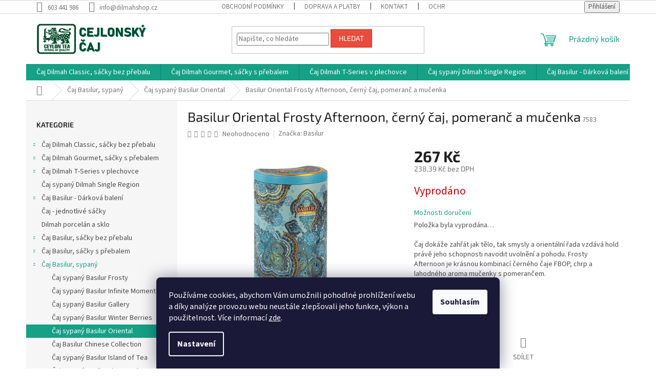

--- FILE ---
content_type: text/html; charset=utf-8
request_url: https://www.cejlonskycaj.cz/basilur-oriental-frosty-afternoon--cerny-caj--pomeranc-a-mucenka-2/
body_size: 27347
content:
<!doctype html><html lang="cs" dir="ltr" class="header-background-light external-fonts-loaded"><head><meta charset="utf-8" /><meta name="viewport" content="width=device-width,initial-scale=1" /><title>Basilur Oriental Frosty Afternoon, černý čaj, pomeranč a mučenka - Cejlonský čaj</title><link rel="preconnect" href="https://cdn.myshoptet.com" /><link rel="dns-prefetch" href="https://cdn.myshoptet.com" /><link rel="preload" href="https://cdn.myshoptet.com/prj/dist/master/cms/libs/jquery/jquery-1.11.3.min.js" as="script" /><link href="https://cdn.myshoptet.com/prj/dist/master/cms/templates/frontend_templates/shared/css/font-face/source-sans-3.css" rel="stylesheet"><link href="https://cdn.myshoptet.com/prj/dist/master/cms/templates/frontend_templates/shared/css/font-face/exo-2.css" rel="stylesheet"><link href="https://cdn.myshoptet.com/prj/dist/master/shop/dist/font-shoptet-11.css.62c94c7785ff2cea73b2.css" rel="stylesheet"><script>
dataLayer = [];
dataLayer.push({'shoptet' : {
    "pageId": 906,
    "pageType": "productDetail",
    "currency": "CZK",
    "currencyInfo": {
        "decimalSeparator": ",",
        "exchangeRate": 1,
        "priceDecimalPlaces": 2,
        "symbol": "K\u010d",
        "symbolLeft": 0,
        "thousandSeparator": " "
    },
    "language": "cs",
    "projectId": 461281,
    "product": {
        "id": 801,
        "guid": "9fba99ec-7f61-11ec-97f8-bc97e1a74491",
        "hasVariants": false,
        "codes": [
            {
                "code": 7583
            }
        ],
        "code": "7583",
        "name": "Basilur Oriental Frosty Afternoon, \u010dern\u00fd \u010daj, pomeran\u010d a mu\u010denka",
        "appendix": "",
        "weight": 0,
        "manufacturer": "Basilur",
        "manufacturerGuid": "1EF53342E9F26CF6ABF4DA0BA3DED3EE",
        "currentCategory": "\u010caj Basilur, sypan\u00fd | \u010caj sypan\u00fd Basilur Oriental",
        "currentCategoryGuid": "3de62d46-7f5b-11ec-90ab-b8ca3a6a5ac4",
        "defaultCategory": "\u010caj Basilur, sypan\u00fd | \u010caj sypan\u00fd Basilur Oriental",
        "defaultCategoryGuid": "3de62d46-7f5b-11ec-90ab-b8ca3a6a5ac4",
        "currency": "CZK",
        "priceWithVat": 267
    },
    "stocks": [
        {
            "id": "ext",
            "title": "Sklad",
            "isDeliveryPoint": 0,
            "visibleOnEshop": 1
        }
    ],
    "cartInfo": {
        "id": null,
        "freeShipping": false,
        "freeShippingFrom": null,
        "leftToFreeGift": {
            "formattedPrice": "0 K\u010d",
            "priceLeft": 0
        },
        "freeGift": false,
        "leftToFreeShipping": {
            "priceLeft": null,
            "dependOnRegion": null,
            "formattedPrice": null
        },
        "discountCoupon": [],
        "getNoBillingShippingPrice": {
            "withoutVat": 0,
            "vat": 0,
            "withVat": 0
        },
        "cartItems": [],
        "taxMode": "ORDINARY"
    },
    "cart": [],
    "customer": {
        "priceRatio": 1,
        "priceListId": 1,
        "groupId": null,
        "registered": false,
        "mainAccount": false
    }
}});
dataLayer.push({'cookie_consent' : {
    "marketing": "denied",
    "analytics": "denied"
}});
document.addEventListener('DOMContentLoaded', function() {
    shoptet.consent.onAccept(function(agreements) {
        if (agreements.length == 0) {
            return;
        }
        dataLayer.push({
            'cookie_consent' : {
                'marketing' : (agreements.includes(shoptet.config.cookiesConsentOptPersonalisation)
                    ? 'granted' : 'denied'),
                'analytics': (agreements.includes(shoptet.config.cookiesConsentOptAnalytics)
                    ? 'granted' : 'denied')
            },
            'event': 'cookie_consent'
        });
    });
});
</script>
<meta property="og:type" content="website"><meta property="og:site_name" content="cejlonskycaj.cz"><meta property="og:url" content="https://www.cejlonskycaj.cz/basilur-oriental-frosty-afternoon--cerny-caj--pomeranc-a-mucenka-2/"><meta property="og:title" content="Basilur Oriental Frosty Afternoon, černý čaj, pomeranč a mučenka - Cejlonský čaj"><meta name="author" content="Cejlonský čaj"><meta name="web_author" content="Shoptet.cz"><meta name="dcterms.rightsHolder" content="www.cejlonskycaj.cz"><meta name="robots" content="index,follow"><meta property="og:image" content="https://cdn.myshoptet.com/usr/www.cejlonskycaj.cz/user/shop/big/801_basilur-oriental-frosty-afternoon--cerny-caj--pomeranc-a-mucenka.jpg?61f27db9"><meta property="og:description" content="Basilur Oriental Frosty Afternoon, černý čaj, pomeranč a mučenka. Čaj dokáže zahřát jak tělo, tak smysly a orientální řada vzdává hold právě jeho schopnosti navodit uvolnění a pohodu. Frosty Afternoon je krásnou kombinací černého čaje FBOP, chrp a lahodného aroma mučenky s pomerančem.
sypaný, plechovka, 100g"><meta name="description" content="Basilur Oriental Frosty Afternoon, černý čaj, pomeranč a mučenka. Čaj dokáže zahřát jak tělo, tak smysly a orientální řada vzdává hold právě jeho schopnosti navodit uvolnění a pohodu. Frosty Afternoon je krásnou kombinací černého čaje FBOP, chrp a lahodného aroma mučenky s pomerančem.
sypaný, plechovka, 100g"><meta property="product:price:amount" content="267"><meta property="product:price:currency" content="CZK"><style>:root {--color-primary: #16a085;--color-primary-h: 168;--color-primary-s: 76%;--color-primary-l: 36%;--color-primary-hover: #0a9176;--color-primary-hover-h: 168;--color-primary-hover-s: 87%;--color-primary-hover-l: 30%;--color-secondary: #006f9b;--color-secondary-h: 197;--color-secondary-s: 100%;--color-secondary-l: 30%;--color-secondary-hover: #00639c;--color-secondary-hover-h: 202;--color-secondary-hover-s: 100%;--color-secondary-hover-l: 31%;--color-tertiary: #e74c3c;--color-tertiary-h: 6;--color-tertiary-s: 78%;--color-tertiary-l: 57%;--color-tertiary-hover: #d93621;--color-tertiary-hover-h: 7;--color-tertiary-hover-s: 74%;--color-tertiary-hover-l: 49%;--color-header-background: #cfcfcf;--template-font: "Source Sans 3";--template-headings-font: "Exo 2";--header-background-url: none;--cookies-notice-background: #1A1937;--cookies-notice-color: #F8FAFB;--cookies-notice-button-hover: #f5f5f5;--cookies-notice-link-hover: #27263f;--templates-update-management-preview-mode-content: "Náhled aktualizací šablony je aktivní pro váš prohlížeč."}</style>
    
    <link href="https://cdn.myshoptet.com/prj/dist/master/shop/dist/main-11.less.5a24dcbbdabfd189c152.css" rel="stylesheet" />
                <link href="https://cdn.myshoptet.com/prj/dist/master/shop/dist/mobile-header-v1-11.less.1ee105d41b5f713c21aa.css" rel="stylesheet" />
    
    <script>var shoptet = shoptet || {};</script>
    <script src="https://cdn.myshoptet.com/prj/dist/master/shop/dist/main-3g-header.js.05f199e7fd2450312de2.js"></script>
<!-- User include --><!-- /User include --><link rel="shortcut icon" href="/favicon.ico" type="image/x-icon" /><link rel="canonical" href="https://www.cejlonskycaj.cz/basilur-oriental-frosty-afternoon--cerny-caj--pomeranc-a-mucenka-2/" />    <script>
        var _hwq = _hwq || [];
        _hwq.push(['setKey', 'C74EB845EA09CC6A2DDF3C3E2F6286AA']);
        _hwq.push(['setTopPos', '250']);
        _hwq.push(['showWidget', '22']);
        (function() {
            var ho = document.createElement('script');
            ho.src = 'https://cz.im9.cz/direct/i/gjs.php?n=wdgt&sak=C74EB845EA09CC6A2DDF3C3E2F6286AA';
            var s = document.getElementsByTagName('script')[0]; s.parentNode.insertBefore(ho, s);
        })();
    </script>
    <!-- Global site tag (gtag.js) - Google Analytics -->
    <script async src="https://www.googletagmanager.com/gtag/js?id=G-EG59C7YT6T"></script>
    <script>
        
        window.dataLayer = window.dataLayer || [];
        function gtag(){dataLayer.push(arguments);}
        

                    console.debug('default consent data');

            gtag('consent', 'default', {"ad_storage":"denied","analytics_storage":"denied","ad_user_data":"denied","ad_personalization":"denied","wait_for_update":500});
            dataLayer.push({
                'event': 'default_consent'
            });
        
        gtag('js', new Date());

                gtag('config', 'UA-211647439-1', { 'groups': "UA" });
        
                gtag('config', 'G-EG59C7YT6T', {"groups":"GA4","send_page_view":false,"content_group":"productDetail","currency":"CZK","page_language":"cs"});
        
                gtag('config', 'AW-868885831');
        
        
        
        
        
                    gtag('event', 'page_view', {"send_to":"GA4","page_language":"cs","content_group":"productDetail","currency":"CZK"});
        
                gtag('set', 'currency', 'CZK');

        gtag('event', 'view_item', {
            "send_to": "UA",
            "items": [
                {
                    "id": "7583",
                    "name": "Basilur Oriental Frosty Afternoon, \u010dern\u00fd \u010daj, pomeran\u010d a mu\u010denka",
                    "category": "\u010caj Basilur, sypan\u00fd \/ \u010caj sypan\u00fd Basilur Oriental",
                                        "brand": "Basilur",
                                                            "price": 238.39
                }
            ]
        });
        
        
        
        
        
                    gtag('event', 'view_item', {"send_to":"GA4","page_language":"cs","content_group":"productDetail","value":238.38999999999999,"currency":"CZK","items":[{"item_id":"7583","item_name":"Basilur Oriental Frosty Afternoon, \u010dern\u00fd \u010daj, pomeran\u010d a mu\u010denka","item_brand":"Basilur","item_category":"\u010caj Basilur, sypan\u00fd","item_category2":"\u010caj sypan\u00fd Basilur Oriental","price":238.38999999999999,"quantity":1,"index":0}]});
        
        
        
        
        
        
        
        document.addEventListener('DOMContentLoaded', function() {
            if (typeof shoptet.tracking !== 'undefined') {
                for (var id in shoptet.tracking.bannersList) {
                    gtag('event', 'view_promotion', {
                        "send_to": "UA",
                        "promotions": [
                            {
                                "id": shoptet.tracking.bannersList[id].id,
                                "name": shoptet.tracking.bannersList[id].name,
                                "position": shoptet.tracking.bannersList[id].position
                            }
                        ]
                    });
                }
            }

            shoptet.consent.onAccept(function(agreements) {
                if (agreements.length !== 0) {
                    console.debug('gtag consent accept');
                    var gtagConsentPayload =  {
                        'ad_storage': agreements.includes(shoptet.config.cookiesConsentOptPersonalisation)
                            ? 'granted' : 'denied',
                        'analytics_storage': agreements.includes(shoptet.config.cookiesConsentOptAnalytics)
                            ? 'granted' : 'denied',
                                                                                                'ad_user_data': agreements.includes(shoptet.config.cookiesConsentOptPersonalisation)
                            ? 'granted' : 'denied',
                        'ad_personalization': agreements.includes(shoptet.config.cookiesConsentOptPersonalisation)
                            ? 'granted' : 'denied',
                        };
                    console.debug('update consent data', gtagConsentPayload);
                    gtag('consent', 'update', gtagConsentPayload);
                    dataLayer.push(
                        { 'event': 'update_consent' }
                    );
                }
            });
        });
    </script>
<script>
    (function(t, r, a, c, k, i, n, g) { t['ROIDataObject'] = k;
    t[k]=t[k]||function(){ (t[k].q=t[k].q||[]).push(arguments) },t[k].c=i;n=r.createElement(a),
    g=r.getElementsByTagName(a)[0];n.async=1;n.src=c;g.parentNode.insertBefore(n,g)
    })(window, document, 'script', '//www.heureka.cz/ocm/sdk.js?source=shoptet&version=2&page=product_detail', 'heureka', 'cz');

    heureka('set_user_consent', 0);
</script>
</head><body class="desktop id-906 in-caj-sypany-basilur-oriental template-11 type-product type-detail multiple-columns-body columns-mobile-2 columns-3 ums_forms_redesign--off ums_a11y_category_page--on ums_discussion_rating_forms--off ums_flags_display_unification--on ums_a11y_login--on mobile-header-version-1"><noscript>
    <style>
        #header {
            padding-top: 0;
            position: relative !important;
            top: 0;
        }
        .header-navigation {
            position: relative !important;
        }
        .overall-wrapper {
            margin: 0 !important;
        }
        body:not(.ready) {
            visibility: visible !important;
        }
    </style>
    <div class="no-javascript">
        <div class="no-javascript__title">Musíte změnit nastavení vašeho prohlížeče</div>
        <div class="no-javascript__text">Podívejte se na: <a href="https://www.google.com/support/bin/answer.py?answer=23852">Jak povolit JavaScript ve vašem prohlížeči</a>.</div>
        <div class="no-javascript__text">Pokud používáte software na blokování reklam, může být nutné povolit JavaScript z této stránky.</div>
        <div class="no-javascript__text">Děkujeme.</div>
    </div>
</noscript>

        <div id="fb-root"></div>
        <script>
            window.fbAsyncInit = function() {
                FB.init({
//                    appId            : 'your-app-id',
                    autoLogAppEvents : true,
                    xfbml            : true,
                    version          : 'v19.0'
                });
            };
        </script>
        <script async defer crossorigin="anonymous" src="https://connect.facebook.net/cs_CZ/sdk.js"></script>    <div class="siteCookies siteCookies--bottom siteCookies--dark js-siteCookies" role="dialog" data-testid="cookiesPopup" data-nosnippet>
        <div class="siteCookies__form">
            <div class="siteCookies__content">
                <div class="siteCookies__text">
                    Používáme cookies, abychom Vám umožnili pohodlné prohlížení webu a díky analýze provozu webu neustále zlepšovali jeho funkce, výkon a použitelnost. Více informací <a href="https://461281.myshoptet.com/podminky-ochrany-osobnich-udaju/" target="\" _blank="" rel="\" noreferrer="">zde</a>.
                </div>
                <p class="siteCookies__links">
                    <button class="siteCookies__link js-cookies-settings" aria-label="Nastavení cookies" data-testid="cookiesSettings">Nastavení</button>
                </p>
            </div>
            <div class="siteCookies__buttonWrap">
                                <button class="siteCookies__button js-cookiesConsentSubmit" value="all" aria-label="Přijmout cookies" data-testid="buttonCookiesAccept">Souhlasím</button>
            </div>
        </div>
        <script>
            document.addEventListener("DOMContentLoaded", () => {
                const siteCookies = document.querySelector('.js-siteCookies');
                document.addEventListener("scroll", shoptet.common.throttle(() => {
                    const st = document.documentElement.scrollTop;
                    if (st > 1) {
                        siteCookies.classList.add('siteCookies--scrolled');
                    } else {
                        siteCookies.classList.remove('siteCookies--scrolled');
                    }
                }, 100));
            });
        </script>
    </div>
<a href="#content" class="skip-link sr-only">Přejít na obsah</a><div class="overall-wrapper"><div class="user-action"><div class="container">
    <div class="user-action-in">
                    <div id="login" class="user-action-login popup-widget login-widget" role="dialog" aria-labelledby="loginHeading">
        <div class="popup-widget-inner">
                            <h2 id="loginHeading">Přihlášení k vašemu účtu</h2><div id="customerLogin"><form action="/action/Customer/Login/" method="post" id="formLoginIncluded" class="csrf-enabled formLogin" data-testid="formLogin"><input type="hidden" name="referer" value="" /><div class="form-group"><div class="input-wrapper email js-validated-element-wrapper no-label"><input type="email" name="email" class="form-control" autofocus placeholder="E-mailová adresa (např. jan@novak.cz)" data-testid="inputEmail" autocomplete="email" required /></div></div><div class="form-group"><div class="input-wrapper password js-validated-element-wrapper no-label"><input type="password" name="password" class="form-control" placeholder="Heslo" data-testid="inputPassword" autocomplete="current-password" required /><span class="no-display">Nemůžete vyplnit toto pole</span><input type="text" name="surname" value="" class="no-display" /></div></div><div class="form-group"><div class="login-wrapper"><button type="submit" class="btn btn-secondary btn-text btn-login" data-testid="buttonSubmit">Přihlásit se</button><div class="password-helper"><a href="/registrace/" data-testid="signup" rel="nofollow">Nová registrace</a><a href="/klient/zapomenute-heslo/" rel="nofollow">Zapomenuté heslo</a></div></div></div></form>
</div>                    </div>
    </div>

                            <div id="cart-widget" class="user-action-cart popup-widget cart-widget loader-wrapper" data-testid="popupCartWidget" role="dialog" aria-hidden="true">
    <div class="popup-widget-inner cart-widget-inner place-cart-here">
        <div class="loader-overlay">
            <div class="loader"></div>
        </div>
    </div>

    <div class="cart-widget-button">
        <a href="/kosik/" class="btn btn-conversion" id="continue-order-button" rel="nofollow" data-testid="buttonNextStep">Pokračovat do košíku</a>
    </div>
</div>
            </div>
</div>
</div><div class="top-navigation-bar" data-testid="topNavigationBar">

    <div class="container">

        <div class="top-navigation-contacts">
            <strong>Zákaznická podpora:</strong><a href="tel:603441986" class="project-phone" aria-label="Zavolat na 603441986" data-testid="contactboxPhone"><span>603 441 986</span></a><a href="mailto:info@dilmahshop.cz" class="project-email" data-testid="contactboxEmail"><span>info@dilmahshop.cz</span></a>        </div>

                            <div class="top-navigation-menu">
                <div class="top-navigation-menu-trigger"></div>
                <ul class="top-navigation-bar-menu">
                                            <li class="top-navigation-menu-item-39">
                            <a href="/obchodni-podminky/">Obchodní podmínky</a>
                        </li>
                                            <li class="top-navigation-menu-item-888">
                            <a href="/doprava-a-platby/">Doprava a platby</a>
                        </li>
                                            <li class="top-navigation-menu-item-29">
                            <a href="/kontakty/">Kontakt</a>
                        </li>
                                            <li class="top-navigation-menu-item-691">
                            <a href="/podminky-ochrany-osobnich-udaju/">Ochrana osobních údajů</a>
                        </li>
                                    </ul>
                <ul class="top-navigation-bar-menu-helper"></ul>
            </div>
        
        <div class="top-navigation-tools">
            <div class="responsive-tools">
                <a href="#" class="toggle-window" data-target="search" aria-label="Hledat" data-testid="linkSearchIcon"></a>
                                                            <a href="#" class="toggle-window" data-target="login"></a>
                                                    <a href="#" class="toggle-window" data-target="navigation" aria-label="Menu" data-testid="hamburgerMenu"></a>
            </div>
                        <button class="top-nav-button top-nav-button-login toggle-window" type="button" data-target="login" aria-haspopup="dialog" aria-controls="login" aria-expanded="false" data-testid="signin"><span>Přihlášení</span></button>        </div>

    </div>

</div>
<header id="header"><div class="container navigation-wrapper">
    <div class="header-top">
        <div class="site-name-wrapper">
            <div class="site-name"><a href="/" data-testid="linkWebsiteLogo"><img src="https://cdn.myshoptet.com/usr/www.cejlonskycaj.cz/user/logos/banner_02.png" alt="Cejlonský čaj" fetchpriority="low" /></a></div>        </div>
        <div class="search" itemscope itemtype="https://schema.org/WebSite">
            <meta itemprop="headline" content="Čaj sypaný Basilur Oriental"/><meta itemprop="url" content="https://www.cejlonskycaj.cz"/><meta itemprop="text" content="Basilur Oriental Frosty Afternoon, černý čaj, pomeranč a mučenka. Čaj dokáže zahřát jak tělo, tak smysly a orientální řada vzdává hold právě jeho schopnosti navodit uvolnění a pohodu. Frosty Afternoon je krásnou kombinací černého čaje FBOP, chrp a lahodného aroma mučenky s pomerančem. sypaný, plechovka, 100g"/>            <form action="/action/ProductSearch/prepareString/" method="post"
    id="formSearchForm" class="search-form compact-form js-search-main"
    itemprop="potentialAction" itemscope itemtype="https://schema.org/SearchAction" data-testid="searchForm">
    <fieldset>
        <meta itemprop="target"
            content="https://www.cejlonskycaj.cz/vyhledavani/?string={string}"/>
        <input type="hidden" name="language" value="cs"/>
        
            
<input
    type="search"
    name="string"
        class="query-input form-control search-input js-search-input"
    placeholder="Napište, co hledáte"
    autocomplete="off"
    required
    itemprop="query-input"
    aria-label="Vyhledávání"
    data-testid="searchInput"
>
            <button type="submit" class="btn btn-default" data-testid="searchBtn">Hledat</button>
        
    </fieldset>
</form>
        </div>
        <div class="navigation-buttons">
                
    <a href="/kosik/" class="btn btn-icon toggle-window cart-count" data-target="cart" data-hover="true" data-redirect="true" data-testid="headerCart" rel="nofollow" aria-haspopup="dialog" aria-expanded="false" aria-controls="cart-widget">
        
                <span class="sr-only">Nákupní košík</span>
        
            <span class="cart-price visible-lg-inline-block" data-testid="headerCartPrice">
                                    Prázdný košík                            </span>
        
    
            </a>
        </div>
    </div>
    <nav id="navigation" aria-label="Hlavní menu" data-collapsible="true"><div class="navigation-in menu"><ul class="menu-level-1" role="menubar" data-testid="headerMenuItems"><li class="menu-item-706 ext" role="none"><a href="/dilmah-classic--sacky-bez-prebalu--retail/" data-testid="headerMenuItem" role="menuitem" aria-haspopup="true" aria-expanded="false"><b>Čaj Dilmah Classic, sáčky bez přebalu</b><span class="submenu-arrow"></span></a><ul class="menu-level-2" aria-label="Čaj Dilmah Classic, sáčky bez přebalu" tabindex="-1" role="menu"><li class="menu-item-733" role="none"><a href="/cerny-caj/" class="menu-image" data-testid="headerMenuItem" tabindex="-1" aria-hidden="true"><img src="data:image/svg+xml,%3Csvg%20width%3D%22140%22%20height%3D%22100%22%20xmlns%3D%22http%3A%2F%2Fwww.w3.org%2F2000%2Fsvg%22%3E%3C%2Fsvg%3E" alt="" aria-hidden="true" width="140" height="100"  data-src="https://cdn.myshoptet.com/usr/www.cejlonskycaj.cz/user/categories/thumb/__ern__.png" fetchpriority="low" /></a><div><a href="/cerny-caj/" data-testid="headerMenuItem" role="menuitem"><span>Čaj Classic černý</span></a>
                        </div></li><li class="menu-item-736" role="none"><a href="/zeleny-caj/" class="menu-image" data-testid="headerMenuItem" tabindex="-1" aria-hidden="true"><img src="data:image/svg+xml,%3Csvg%20width%3D%22140%22%20height%3D%22100%22%20xmlns%3D%22http%3A%2F%2Fwww.w3.org%2F2000%2Fsvg%22%3E%3C%2Fsvg%3E" alt="" aria-hidden="true" width="140" height="100"  data-src="https://cdn.myshoptet.com/usr/www.cejlonskycaj.cz/user/categories/thumb/zelen__.png" fetchpriority="low" /></a><div><a href="/zeleny-caj/" data-testid="headerMenuItem" role="menuitem"><span>Čaj Classic zelený</span></a>
                        </div></li><li class="menu-item-709" role="none"><a href="/ovoneny-caj/" class="menu-image" data-testid="headerMenuItem" tabindex="-1" aria-hidden="true"><img src="data:image/svg+xml,%3Csvg%20width%3D%22140%22%20height%3D%22100%22%20xmlns%3D%22http%3A%2F%2Fwww.w3.org%2F2000%2Fsvg%22%3E%3C%2Fsvg%3E" alt="" aria-hidden="true" width="140" height="100"  data-src="https://cdn.myshoptet.com/usr/www.cejlonskycaj.cz/user/categories/thumb/ostatn__.png" fetchpriority="low" /></a><div><a href="/ovoneny-caj/" data-testid="headerMenuItem" role="menuitem"><span>Čaj Classic aromatizovaný</span></a>
                        </div></li></ul></li>
<li class="menu-item-727 ext" role="none"><a href="/dilmah-gourmet--sacky-s-prebalem--gastro/" data-testid="headerMenuItem" role="menuitem" aria-haspopup="true" aria-expanded="false"><b>Čaj Dilmah Gourmet, sáčky s přebalem</b><span class="submenu-arrow"></span></a><ul class="menu-level-2" aria-label="Čaj Dilmah Gourmet, sáčky s přebalem" tabindex="-1" role="menu"><li class="menu-item-751 has-third-level" role="none"><a href="/gastro-baleni/" class="menu-image" data-testid="headerMenuItem" tabindex="-1" aria-hidden="true"><img src="data:image/svg+xml,%3Csvg%20width%3D%22140%22%20height%3D%22100%22%20xmlns%3D%22http%3A%2F%2Fwww.w3.org%2F2000%2Fsvg%22%3E%3C%2Fsvg%3E" alt="" aria-hidden="true" width="140" height="100"  data-src="https://cdn.myshoptet.com/usr/www.cejlonskycaj.cz/user/categories/thumb/gastro.jpg" fetchpriority="low" /></a><div><a href="/gastro-baleni/" data-testid="headerMenuItem" role="menuitem"><span>Čaj Dilmah Gourmet, sáčky s přebalem</span></a>
                                                    <ul class="menu-level-3" role="menu">
                                                                    <li class="menu-item-757" role="none">
                                        <a href="/cerny-caj-2/" data-testid="headerMenuItem" role="menuitem">
                                            Čaj Gourmet černý</a>,                                    </li>
                                                                    <li class="menu-item-763" role="none">
                                        <a href="/zeleny-caj-2/" data-testid="headerMenuItem" role="menuitem">
                                            Čaj Gourmet zelený</a>,                                    </li>
                                                                    <li class="menu-item-760" role="none">
                                        <a href="/ovoneny-caj-2/" data-testid="headerMenuItem" role="menuitem">
                                            Čaj Gourmet aromatizovaný</a>,                                    </li>
                                                                    <li class="menu-item-754" role="none">
                                        <a href="/ovocny--bylinny-a-rooibos/" data-testid="headerMenuItem" role="menuitem">
                                            Čaj Gourmet ovocný, bylinný a rooibos</a>                                    </li>
                                                            </ul>
                        </div></li><li class="menu-item-766" role="none"><a href="/economy-baleni/" class="menu-image" data-testid="headerMenuItem" tabindex="-1" aria-hidden="true"><img src="data:image/svg+xml,%3Csvg%20width%3D%22140%22%20height%3D%22100%22%20xmlns%3D%22http%3A%2F%2Fwww.w3.org%2F2000%2Fsvg%22%3E%3C%2Fsvg%3E" alt="" aria-hidden="true" width="140" height="100"  data-src="https://cdn.myshoptet.com/usr/www.cejlonskycaj.cz/user/categories/thumb/economy.jpg" fetchpriority="low" /></a><div><a href="/economy-baleni/" data-testid="headerMenuItem" role="menuitem"><span>Čaj - economy balení</span></a>
                        </div></li><li class="menu-item-769" role="none"><a href="/caj-v-hedvabnych-pyramidovych-saccich/" class="menu-image" data-testid="headerMenuItem" tabindex="-1" aria-hidden="true"><img src="data:image/svg+xml,%3Csvg%20width%3D%22140%22%20height%3D%22100%22%20xmlns%3D%22http%3A%2F%2Fwww.w3.org%2F2000%2Fsvg%22%3E%3C%2Fsvg%3E" alt="" aria-hidden="true" width="140" height="100"  data-src="https://cdn.myshoptet.com/usr/www.cejlonskycaj.cz/user/categories/thumb/pyramid.jpg" fetchpriority="low" /></a><div><a href="/caj-v-hedvabnych-pyramidovych-saccich/" data-testid="headerMenuItem" role="menuitem"><span>Čaj v hedvábných pyramidových sáčcích</span></a>
                        </div></li></ul></li>
<li class="menu-item-712 ext" role="none"><a href="/dilmah-t-series-v-luxusni-plechovce-/" data-testid="headerMenuItem" role="menuitem" aria-haspopup="true" aria-expanded="false"><b>Čaj Dilmah T-Series v plechovce</b><span class="submenu-arrow"></span></a><ul class="menu-level-2" aria-label="Čaj Dilmah T-Series v plechovce" tabindex="-1" role="menu"><li class="menu-item-715 has-third-level" role="none"><a href="/sypane-caje/" class="menu-image" data-testid="headerMenuItem" tabindex="-1" aria-hidden="true"><img src="data:image/svg+xml,%3Csvg%20width%3D%22140%22%20height%3D%22100%22%20xmlns%3D%22http%3A%2F%2Fwww.w3.org%2F2000%2Fsvg%22%3E%3C%2Fsvg%3E" alt="" aria-hidden="true" width="140" height="100"  data-src="https://cdn.myshoptet.com/usr/www.cejlonskycaj.cz/user/categories/thumb/sypan__.jpg" fetchpriority="low" /></a><div><a href="/sypane-caje/" data-testid="headerMenuItem" role="menuitem"><span>Čaj sypaný</span></a>
                                                    <ul class="menu-level-3" role="menu">
                                                                    <li class="menu-item-718" role="none">
                                        <a href="/cerny-sypany-caj/" data-testid="headerMenuItem" role="menuitem">
                                            Čaj sypaný černý</a>,                                    </li>
                                                                    <li class="menu-item-721" role="none">
                                        <a href="/zeleny-sypany-caj/" data-testid="headerMenuItem" role="menuitem">
                                            Čaj sypaný zelený</a>,                                    </li>
                                                                    <li class="menu-item-724" role="none">
                                        <a href="/ovoneny-sypany-caj/" data-testid="headerMenuItem" role="menuitem">
                                            Čaj sypaný aromatizovaný</a>,                                    </li>
                                                                    <li class="menu-item-781" role="none">
                                        <a href="/bylinny-a-ovocny-sypany-caj/" data-testid="headerMenuItem" role="menuitem">
                                            Čaj sypaný bylinný a ovocný</a>                                    </li>
                                                            </ul>
                        </div></li><li class="menu-item-772" role="none"><a href="/caj-v-hedvabnych-pyramidovych-saccich-2/" class="menu-image" data-testid="headerMenuItem" tabindex="-1" aria-hidden="true"><img src="data:image/svg+xml,%3Csvg%20width%3D%22140%22%20height%3D%22100%22%20xmlns%3D%22http%3A%2F%2Fwww.w3.org%2F2000%2Fsvg%22%3E%3C%2Fsvg%3E" alt="" aria-hidden="true" width="140" height="100"  data-src="https://cdn.myshoptet.com/usr/www.cejlonskycaj.cz/user/categories/thumb/pyramid-1.jpg" fetchpriority="low" /></a><div><a href="/caj-v-hedvabnych-pyramidovych-saccich-2/" data-testid="headerMenuItem" role="menuitem"><span>Čaj v hedvábných pyramidových sáčcích</span></a>
                        </div></li></ul></li>
<li class="menu-item-861" role="none"><a href="/dilmah-single-region/" data-testid="headerMenuItem" role="menuitem" aria-expanded="false"><b>Čaj sypaný Dilmah Single Region</b></a></li>
<li class="menu-item-787 ext" role="none"><a href="/darkova-baleni/" data-testid="headerMenuItem" role="menuitem" aria-haspopup="true" aria-expanded="false"><b>Čaj Basilur - Dárková balení</b><span class="submenu-arrow"></span></a><ul class="menu-level-2" aria-label="Čaj Basilur - Dárková balení" tabindex="-1" role="menu"><li class="menu-item-790" role="none"><a href="/20-sacku/" class="menu-image" data-testid="headerMenuItem" tabindex="-1" aria-hidden="true"><img src="data:image/svg+xml,%3Csvg%20width%3D%22140%22%20height%3D%22100%22%20xmlns%3D%22http%3A%2F%2Fwww.w3.org%2F2000%2Fsvg%22%3E%3C%2Fsvg%3E" alt="" aria-hidden="true" width="140" height="100"  data-src="https://cdn.myshoptet.com/prj/dist/master/cms/templates/frontend_templates/00/img/folder.svg" fetchpriority="low" /></a><div><a href="/20-sacku/" data-testid="headerMenuItem" role="menuitem"><span>20 sáčků</span></a>
                        </div></li><li class="menu-item-793" role="none"><a href="/30-sacku/" class="menu-image" data-testid="headerMenuItem" tabindex="-1" aria-hidden="true"><img src="data:image/svg+xml,%3Csvg%20width%3D%22140%22%20height%3D%22100%22%20xmlns%3D%22http%3A%2F%2Fwww.w3.org%2F2000%2Fsvg%22%3E%3C%2Fsvg%3E" alt="" aria-hidden="true" width="140" height="100"  data-src="https://cdn.myshoptet.com/prj/dist/master/cms/templates/frontend_templates/00/img/folder.svg" fetchpriority="low" /></a><div><a href="/30-sacku/" data-testid="headerMenuItem" role="menuitem"><span>30 sáčků</span></a>
                        </div></li><li class="menu-item-796" role="none"><a href="/40-sacku/" class="menu-image" data-testid="headerMenuItem" tabindex="-1" aria-hidden="true"><img src="data:image/svg+xml,%3Csvg%20width%3D%22140%22%20height%3D%22100%22%20xmlns%3D%22http%3A%2F%2Fwww.w3.org%2F2000%2Fsvg%22%3E%3C%2Fsvg%3E" alt="" aria-hidden="true" width="140" height="100"  data-src="https://cdn.myshoptet.com/prj/dist/master/cms/templates/frontend_templates/00/img/folder.svg" fetchpriority="low" /></a><div><a href="/40-sacku/" data-testid="headerMenuItem" role="menuitem"><span>40 sáčků</span></a>
                        </div></li><li class="menu-item-799" role="none"><a href="/60-sacku/" class="menu-image" data-testid="headerMenuItem" tabindex="-1" aria-hidden="true"><img src="data:image/svg+xml,%3Csvg%20width%3D%22140%22%20height%3D%22100%22%20xmlns%3D%22http%3A%2F%2Fwww.w3.org%2F2000%2Fsvg%22%3E%3C%2Fsvg%3E" alt="" aria-hidden="true" width="140" height="100"  data-src="https://cdn.myshoptet.com/prj/dist/master/cms/templates/frontend_templates/00/img/folder.svg" fetchpriority="low" /></a><div><a href="/60-sacku/" data-testid="headerMenuItem" role="menuitem"><span>60 sáčků</span></a>
                        </div></li></ul></li>
<li class="menu-item-730" role="none"><a href="/jednotlive-sacky/" data-testid="headerMenuItem" role="menuitem" aria-expanded="false"><b>Čaj - jednotlivé sáčky</b></a></li>
<li class="menu-item-778" role="none"><a href="/dilmah-porcelan-a-sklo/" data-testid="headerMenuItem" role="menuitem" aria-expanded="false"><b>Dilmah porcelán a sklo</b></a></li>
<li class="menu-item-805 ext" role="none"><a href="/basilur--sacky-bez-prebalu--retail/" data-testid="headerMenuItem" role="menuitem" aria-haspopup="true" aria-expanded="false"><b>Čaj Basilur, sáčky bez přebalu</b><span class="submenu-arrow"></span></a><ul class="menu-level-2" aria-label="Čaj Basilur, sáčky bez přebalu" tabindex="-1" role="menu"><li class="menu-item-813" role="none"><a href="/basilur-specialty/" class="menu-image" data-testid="headerMenuItem" tabindex="-1" aria-hidden="true"><img src="data:image/svg+xml,%3Csvg%20width%3D%22140%22%20height%3D%22100%22%20xmlns%3D%22http%3A%2F%2Fwww.w3.org%2F2000%2Fsvg%22%3E%3C%2Fsvg%3E" alt="" aria-hidden="true" width="140" height="100"  data-src="https://cdn.myshoptet.com/usr/www.cejlonskycaj.cz/user/categories/thumb/specialty.png" fetchpriority="low" /></a><div><a href="/basilur-specialty/" data-testid="headerMenuItem" role="menuitem"><span>Čaj Basilur Specialty</span></a>
                        </div></li><li class="menu-item-816" role="none"><a href="/basilur-oriental/" class="menu-image" data-testid="headerMenuItem" tabindex="-1" aria-hidden="true"><img src="data:image/svg+xml,%3Csvg%20width%3D%22140%22%20height%3D%22100%22%20xmlns%3D%22http%3A%2F%2Fwww.w3.org%2F2000%2Fsvg%22%3E%3C%2Fsvg%3E" alt="" aria-hidden="true" width="140" height="100"  data-src="https://cdn.myshoptet.com/usr/www.cejlonskycaj.cz/user/categories/thumb/oriental.png" fetchpriority="low" /></a><div><a href="/basilur-oriental/" data-testid="headerMenuItem" role="menuitem"><span>Čaj Basilur Oriental</span></a>
                        </div></li><li class="menu-item-819" role="none"><a href="/basilur-bouquet/" class="menu-image" data-testid="headerMenuItem" tabindex="-1" aria-hidden="true"><img src="data:image/svg+xml,%3Csvg%20width%3D%22140%22%20height%3D%22100%22%20xmlns%3D%22http%3A%2F%2Fwww.w3.org%2F2000%2Fsvg%22%3E%3C%2Fsvg%3E" alt="" aria-hidden="true" width="140" height="100"  data-src="https://cdn.myshoptet.com/usr/www.cejlonskycaj.cz/user/categories/thumb/bouquet.png" fetchpriority="low" /></a><div><a href="/basilur-bouquet/" data-testid="headerMenuItem" role="menuitem"><span>Čaj Basilur Bouquet</span></a>
                        </div></li><li class="menu-item-822" role="none"><a href="/basilur-premium/" class="menu-image" data-testid="headerMenuItem" tabindex="-1" aria-hidden="true"><img src="data:image/svg+xml,%3Csvg%20width%3D%22140%22%20height%3D%22100%22%20xmlns%3D%22http%3A%2F%2Fwww.w3.org%2F2000%2Fsvg%22%3E%3C%2Fsvg%3E" alt="" aria-hidden="true" width="140" height="100"  data-src="https://cdn.myshoptet.com/usr/www.cejlonskycaj.cz/user/categories/thumb/premium.png" fetchpriority="low" /></a><div><a href="/basilur-premium/" data-testid="headerMenuItem" role="menuitem"><span>Čaj Basilur Premium</span></a>
                        </div></li><li class="menu-item-828" role="none"><a href="/basilur-island-of-tea/" class="menu-image" data-testid="headerMenuItem" tabindex="-1" aria-hidden="true"><img src="data:image/svg+xml,%3Csvg%20width%3D%22140%22%20height%3D%22100%22%20xmlns%3D%22http%3A%2F%2Fwww.w3.org%2F2000%2Fsvg%22%3E%3C%2Fsvg%3E" alt="" aria-hidden="true" width="140" height="100"  data-src="https://cdn.myshoptet.com/usr/www.cejlonskycaj.cz/user/categories/thumb/island.png" fetchpriority="low" /></a><div><a href="/basilur-island-of-tea/" data-testid="headerMenuItem" role="menuitem"><span>Čaj Basilur Island of Tea</span></a>
                        </div></li><li class="menu-item-834" role="none"><a href="/basilur-leaf/" class="menu-image" data-testid="headerMenuItem" tabindex="-1" aria-hidden="true"><img src="data:image/svg+xml,%3Csvg%20width%3D%22140%22%20height%3D%22100%22%20xmlns%3D%22http%3A%2F%2Fwww.w3.org%2F2000%2Fsvg%22%3E%3C%2Fsvg%3E" alt="" aria-hidden="true" width="140" height="100"  data-src="https://cdn.myshoptet.com/usr/www.cejlonskycaj.cz/user/categories/thumb/leaf.png" fetchpriority="low" /></a><div><a href="/basilur-leaf/" data-testid="headerMenuItem" role="menuitem"><span>Čaj Basilur Leaf</span></a>
                        </div></li><li class="menu-item-837" role="none"><a href="/basilur-magic/" class="menu-image" data-testid="headerMenuItem" tabindex="-1" aria-hidden="true"><img src="data:image/svg+xml,%3Csvg%20width%3D%22140%22%20height%3D%22100%22%20xmlns%3D%22http%3A%2F%2Fwww.w3.org%2F2000%2Fsvg%22%3E%3C%2Fsvg%3E" alt="" aria-hidden="true" width="140" height="100"  data-src="https://cdn.myshoptet.com/usr/www.cejlonskycaj.cz/user/categories/thumb/magic_fruits.png" fetchpriority="low" /></a><div><a href="/basilur-magic/" data-testid="headerMenuItem" role="menuitem"><span>Čaj Basilur Magic</span></a>
                        </div></li><li class="menu-item-849" role="none"><a href="/basilur-fruit-infusion/" class="menu-image" data-testid="headerMenuItem" tabindex="-1" aria-hidden="true"><img src="data:image/svg+xml,%3Csvg%20width%3D%22140%22%20height%3D%22100%22%20xmlns%3D%22http%3A%2F%2Fwww.w3.org%2F2000%2Fsvg%22%3E%3C%2Fsvg%3E" alt="" aria-hidden="true" width="140" height="100"  data-src="https://cdn.myshoptet.com/usr/www.cejlonskycaj.cz/user/categories/thumb/fruit.png" fetchpriority="low" /></a><div><a href="/basilur-fruit-infusion/" data-testid="headerMenuItem" role="menuitem"><span>Čaj Basilur Fruit Infusions</span></a>
                        </div></li></ul></li>
<li class="menu-item-894 ext" role="none"><a href="/caj-basilur--sacky-s-prebalem--gastro/" data-testid="headerMenuItem" role="menuitem" aria-haspopup="true" aria-expanded="false"><b>Čaj Basilur, sáčky s přebalem</b><span class="submenu-arrow"></span></a><ul class="menu-level-2" aria-label="Čaj Basilur, sáčky s přebalem" tabindex="-1" role="menu"><li class="menu-item-897" role="none"><a href="/caj-basilur-oriental/" class="menu-image" data-testid="headerMenuItem" tabindex="-1" aria-hidden="true"><img src="data:image/svg+xml,%3Csvg%20width%3D%22140%22%20height%3D%22100%22%20xmlns%3D%22http%3A%2F%2Fwww.w3.org%2F2000%2Fsvg%22%3E%3C%2Fsvg%3E" alt="" aria-hidden="true" width="140" height="100"  data-src="https://cdn.myshoptet.com/usr/www.cejlonskycaj.cz/user/categories/thumb/oriental-1.png" fetchpriority="low" /></a><div><a href="/caj-basilur-oriental/" data-testid="headerMenuItem" role="menuitem"><span>Čaj Basilur Oriental</span></a>
                        </div></li><li class="menu-item-900" role="none"><a href="/caj-basilur-infusions/" class="menu-image" data-testid="headerMenuItem" tabindex="-1" aria-hidden="true"><img src="data:image/svg+xml,%3Csvg%20width%3D%22140%22%20height%3D%22100%22%20xmlns%3D%22http%3A%2F%2Fwww.w3.org%2F2000%2Fsvg%22%3E%3C%2Fsvg%3E" alt="" aria-hidden="true" width="140" height="100"  data-src="https://cdn.myshoptet.com/usr/www.cejlonskycaj.cz/user/categories/thumb/infusions.jpg" fetchpriority="low" /></a><div><a href="/caj-basilur-infusions/" data-testid="headerMenuItem" role="menuitem"><span>Čaj Basilur Infusions</span></a>
                        </div></li><li class="menu-item-939" role="none"><a href="/caj-basilur-white-tea/" class="menu-image" data-testid="headerMenuItem" tabindex="-1" aria-hidden="true"><img src="data:image/svg+xml,%3Csvg%20width%3D%22140%22%20height%3D%22100%22%20xmlns%3D%22http%3A%2F%2Fwww.w3.org%2F2000%2Fsvg%22%3E%3C%2Fsvg%3E" alt="" aria-hidden="true" width="140" height="100"  data-src="https://cdn.myshoptet.com/usr/www.cejlonskycaj.cz/user/categories/thumb/white.jpg" fetchpriority="low" /></a><div><a href="/caj-basilur-white-tea/" data-testid="headerMenuItem" role="menuitem"><span>Čaj Basilur White Tea</span></a>
                        </div></li><li class="menu-item-958" role="none"><a href="/caj-basilur-specialty/" class="menu-image" data-testid="headerMenuItem" tabindex="-1" aria-hidden="true"><img src="data:image/svg+xml,%3Csvg%20width%3D%22140%22%20height%3D%22100%22%20xmlns%3D%22http%3A%2F%2Fwww.w3.org%2F2000%2Fsvg%22%3E%3C%2Fsvg%3E" alt="" aria-hidden="true" width="140" height="100"  data-src="https://cdn.myshoptet.com/usr/www.cejlonskycaj.cz/user/categories/thumb/specialty.png" fetchpriority="low" /></a><div><a href="/caj-basilur-specialty/" data-testid="headerMenuItem" role="menuitem"><span>Čaj Basilur Specialty</span></a>
                        </div></li><li class="menu-item-963" role="none"><a href="/basilur-herbal/" class="menu-image" data-testid="headerMenuItem" tabindex="-1" aria-hidden="true"><img src="data:image/svg+xml,%3Csvg%20width%3D%22140%22%20height%3D%22100%22%20xmlns%3D%22http%3A%2F%2Fwww.w3.org%2F2000%2Fsvg%22%3E%3C%2Fsvg%3E" alt="" aria-hidden="true" width="140" height="100"  data-src="https://cdn.myshoptet.com/prj/dist/master/cms/templates/frontend_templates/00/img/folder.svg" fetchpriority="low" /></a><div><a href="/basilur-herbal/" data-testid="headerMenuItem" role="menuitem"><span>Čaj Basilur Herbal</span></a>
                        </div></li><li class="menu-item-964" role="none"><a href="/caj-basilur-magic-fruits/" class="menu-image" data-testid="headerMenuItem" tabindex="-1" aria-hidden="true"><img src="data:image/svg+xml,%3Csvg%20width%3D%22140%22%20height%3D%22100%22%20xmlns%3D%22http%3A%2F%2Fwww.w3.org%2F2000%2Fsvg%22%3E%3C%2Fsvg%3E" alt="" aria-hidden="true" width="140" height="100"  data-src="https://cdn.myshoptet.com/usr/www.cejlonskycaj.cz/user/categories/thumb/magic_fruits_2.png" fetchpriority="low" /></a><div><a href="/caj-basilur-magic-fruits/" data-testid="headerMenuItem" role="menuitem"><span>Čaj Basilur Magic Fruits</span></a>
                        </div></li><li class="menu-item-969" role="none"><a href="/caj-basilur-fruit-infusions/" class="menu-image" data-testid="headerMenuItem" tabindex="-1" aria-hidden="true"><img src="data:image/svg+xml,%3Csvg%20width%3D%22140%22%20height%3D%22100%22%20xmlns%3D%22http%3A%2F%2Fwww.w3.org%2F2000%2Fsvg%22%3E%3C%2Fsvg%3E" alt="" aria-hidden="true" width="140" height="100"  data-src="https://cdn.myshoptet.com/prj/dist/master/cms/templates/frontend_templates/00/img/folder.svg" fetchpriority="low" /></a><div><a href="/caj-basilur-fruit-infusions/" data-testid="headerMenuItem" role="menuitem"><span>Čaj Basilur Fruit Infusions</span></a>
                        </div></li></ul></li>
<li class="menu-item-867 ext" role="none"><a href="/caj-basilur--sypany/" data-testid="headerMenuItem" role="menuitem" aria-haspopup="true" aria-expanded="false"><b>Čaj Basilur, sypaný</b><span class="submenu-arrow"></span></a><ul class="menu-level-2" aria-label="Čaj Basilur, sypaný" tabindex="-1" role="menu"><li class="menu-item-870" role="none"><a href="/frosty/" class="menu-image" data-testid="headerMenuItem" tabindex="-1" aria-hidden="true"><img src="data:image/svg+xml,%3Csvg%20width%3D%22140%22%20height%3D%22100%22%20xmlns%3D%22http%3A%2F%2Fwww.w3.org%2F2000%2Fsvg%22%3E%3C%2Fsvg%3E" alt="" aria-hidden="true" width="140" height="100"  data-src="https://cdn.myshoptet.com/usr/www.cejlonskycaj.cz/user/categories/thumb/basilur_logo.jpg" fetchpriority="low" /></a><div><a href="/frosty/" data-testid="headerMenuItem" role="menuitem"><span>Čaj sypaný Basilur Frosty</span></a>
                        </div></li><li class="menu-item-873" role="none"><a href="/basilur-infinite-moments/" class="menu-image" data-testid="headerMenuItem" tabindex="-1" aria-hidden="true"><img src="data:image/svg+xml,%3Csvg%20width%3D%22140%22%20height%3D%22100%22%20xmlns%3D%22http%3A%2F%2Fwww.w3.org%2F2000%2Fsvg%22%3E%3C%2Fsvg%3E" alt="" aria-hidden="true" width="140" height="100"  data-src="https://cdn.myshoptet.com/usr/www.cejlonskycaj.cz/user/categories/thumb/basilur_logo-1.jpg" fetchpriority="low" /></a><div><a href="/basilur-infinite-moments/" data-testid="headerMenuItem" role="menuitem"><span>Čaj sypaný Basilur Infinite Moments</span></a>
                        </div></li><li class="menu-item-879" role="none"><a href="/basilur-gallery/" class="menu-image" data-testid="headerMenuItem" tabindex="-1" aria-hidden="true"><img src="data:image/svg+xml,%3Csvg%20width%3D%22140%22%20height%3D%22100%22%20xmlns%3D%22http%3A%2F%2Fwww.w3.org%2F2000%2Fsvg%22%3E%3C%2Fsvg%3E" alt="" aria-hidden="true" width="140" height="100"  data-src="https://cdn.myshoptet.com/usr/www.cejlonskycaj.cz/user/categories/thumb/basilur_logo-2.jpg" fetchpriority="low" /></a><div><a href="/basilur-gallery/" data-testid="headerMenuItem" role="menuitem"><span>Čaj sypaný Basilur Gallery</span></a>
                        </div></li><li class="menu-item-882" role="none"><a href="/basilur-winter-berries/" class="menu-image" data-testid="headerMenuItem" tabindex="-1" aria-hidden="true"><img src="data:image/svg+xml,%3Csvg%20width%3D%22140%22%20height%3D%22100%22%20xmlns%3D%22http%3A%2F%2Fwww.w3.org%2F2000%2Fsvg%22%3E%3C%2Fsvg%3E" alt="" aria-hidden="true" width="140" height="100"  data-src="https://cdn.myshoptet.com/usr/www.cejlonskycaj.cz/user/categories/thumb/basilur_logo-3.jpg" fetchpriority="low" /></a><div><a href="/basilur-winter-berries/" data-testid="headerMenuItem" role="menuitem"><span>Čaj sypaný Basilur Winter Berries</span></a>
                        </div></li><li class="menu-item-906 active" role="none"><a href="/caj-sypany-basilur-oriental/" class="menu-image" data-testid="headerMenuItem" tabindex="-1" aria-hidden="true"><img src="data:image/svg+xml,%3Csvg%20width%3D%22140%22%20height%3D%22100%22%20xmlns%3D%22http%3A%2F%2Fwww.w3.org%2F2000%2Fsvg%22%3E%3C%2Fsvg%3E" alt="" aria-hidden="true" width="140" height="100"  data-src="https://cdn.myshoptet.com/usr/www.cejlonskycaj.cz/user/categories/thumb/oriental.png" fetchpriority="low" /></a><div><a href="/caj-sypany-basilur-oriental/" data-testid="headerMenuItem" role="menuitem"><span>Čaj sypaný Basilur Oriental</span></a>
                        </div></li><li class="menu-item-909" role="none"><a href="/caj-basilur-chinese-collection/" class="menu-image" data-testid="headerMenuItem" tabindex="-1" aria-hidden="true"><img src="data:image/svg+xml,%3Csvg%20width%3D%22140%22%20height%3D%22100%22%20xmlns%3D%22http%3A%2F%2Fwww.w3.org%2F2000%2Fsvg%22%3E%3C%2Fsvg%3E" alt="" aria-hidden="true" width="140" height="100"  data-src="https://cdn.myshoptet.com/usr/www.cejlonskycaj.cz/user/categories/thumb/basilur_logo-4.jpg" fetchpriority="low" /></a><div><a href="/caj-basilur-chinese-collection/" data-testid="headerMenuItem" role="menuitem"><span>Čaj Basilur Chinese Collection</span></a>
                        </div></li><li class="menu-item-933" role="none"><a href="/caj-sypany-basilur-island-of-tea/" class="menu-image" data-testid="headerMenuItem" tabindex="-1" aria-hidden="true"><img src="data:image/svg+xml,%3Csvg%20width%3D%22140%22%20height%3D%22100%22%20xmlns%3D%22http%3A%2F%2Fwww.w3.org%2F2000%2Fsvg%22%3E%3C%2Fsvg%3E" alt="" aria-hidden="true" width="140" height="100"  data-src="https://cdn.myshoptet.com/usr/www.cejlonskycaj.cz/user/categories/thumb/island-1.png" fetchpriority="low" /></a><div><a href="/caj-sypany-basilur-island-of-tea/" data-testid="headerMenuItem" role="menuitem"><span>Čaj sypaný Basilur Island of Tea</span></a>
                        </div></li><li class="menu-item-965" role="none"><a href="/caj-sypany-basilur-vintage-blossoms/" class="menu-image" data-testid="headerMenuItem" tabindex="-1" aria-hidden="true"><img src="data:image/svg+xml,%3Csvg%20width%3D%22140%22%20height%3D%22100%22%20xmlns%3D%22http%3A%2F%2Fwww.w3.org%2F2000%2Fsvg%22%3E%3C%2Fsvg%3E" alt="" aria-hidden="true" width="140" height="100"  data-src="https://cdn.myshoptet.com/usr/www.cejlonskycaj.cz/user/categories/thumb/basilur_logo-5.jpg" fetchpriority="low" /></a><div><a href="/caj-sypany-basilur-vintage-blossoms/" data-testid="headerMenuItem" role="menuitem"><span>Čaj sypaný Basilur Vintage Blossoms</span></a>
                        </div></li><li class="menu-item-968" role="none"><a href="/caj-sypany-basilur-bouquet/" class="menu-image" data-testid="headerMenuItem" tabindex="-1" aria-hidden="true"><img src="data:image/svg+xml,%3Csvg%20width%3D%22140%22%20height%3D%22100%22%20xmlns%3D%22http%3A%2F%2Fwww.w3.org%2F2000%2Fsvg%22%3E%3C%2Fsvg%3E" alt="" aria-hidden="true" width="140" height="100"  data-src="https://cdn.myshoptet.com/usr/www.cejlonskycaj.cz/user/categories/thumb/basilur_logo-6.jpg" fetchpriority="low" /></a><div><a href="/caj-sypany-basilur-bouquet/" data-testid="headerMenuItem" role="menuitem"><span>Čaj sypaný Basilur Bouquet</span></a>
                        </div></li><li class="menu-item-972" role="none"><a href="/caj-sypany-basilur-festive-tea/" class="menu-image" data-testid="headerMenuItem" tabindex="-1" aria-hidden="true"><img src="data:image/svg+xml,%3Csvg%20width%3D%22140%22%20height%3D%22100%22%20xmlns%3D%22http%3A%2F%2Fwww.w3.org%2F2000%2Fsvg%22%3E%3C%2Fsvg%3E" alt="" aria-hidden="true" width="140" height="100"  data-src="https://cdn.myshoptet.com/prj/dist/master/cms/templates/frontend_templates/00/img/folder.svg" fetchpriority="low" /></a><div><a href="/caj-sypany-basilur-festive-tea/" data-testid="headerMenuItem" role="menuitem"><span>Čaj sypaný Basilur Festive Tea</span></a>
                        </div></li></ul></li>
<li class="menu-item-811" role="none"><a href="/cold-brew--ledovy-caj/" data-testid="headerMenuItem" role="menuitem" aria-expanded="false"><b>Čaj ledový Basilur Cold Brew</b></a></li>
<li class="menu-item-927" role="none"><a href="/caj-english-tea-shop/" data-testid="headerMenuItem" role="menuitem" aria-expanded="false"><b>Čaj English Tea Shop</b></a></li>
<li class="menu-item-975" role="none"><a href="/caj-tarlton-sypany/" data-testid="headerMenuItem" role="menuitem" aria-expanded="false"><b>Čaj Tarlton sypaný</b></a></li>
<li class="menu-item-945 ext" role="none"><a href="/caj-bylinny-apotheke/" data-testid="headerMenuItem" role="menuitem" aria-haspopup="true" aria-expanded="false"><b>Čaj bylinný Mediate</b><span class="submenu-arrow"></span></a><ul class="menu-level-2" aria-label="Čaj bylinný Mediate" tabindex="-1" role="menu"><li class="menu-item-951" role="none"><a href="/funkcni-smes/" class="menu-image" data-testid="headerMenuItem" tabindex="-1" aria-hidden="true"><img src="data:image/svg+xml,%3Csvg%20width%3D%22140%22%20height%3D%22100%22%20xmlns%3D%22http%3A%2F%2Fwww.w3.org%2F2000%2Fsvg%22%3E%3C%2Fsvg%3E" alt="" aria-hidden="true" width="140" height="100"  data-src="https://cdn.myshoptet.com/usr/www.cejlonskycaj.cz/user/categories/thumb/funk__n___sm__s.jpg" fetchpriority="low" /></a><div><a href="/funkcni-smes/" data-testid="headerMenuItem" role="menuitem"><span>Funkční směs</span></a>
                        </div></li><li class="menu-item-954" role="none"><a href="/sila-bylin/" class="menu-image" data-testid="headerMenuItem" tabindex="-1" aria-hidden="true"><img src="data:image/svg+xml,%3Csvg%20width%3D%22140%22%20height%3D%22100%22%20xmlns%3D%22http%3A%2F%2Fwww.w3.org%2F2000%2Fsvg%22%3E%3C%2Fsvg%3E" alt="" aria-hidden="true" width="140" height="100"  data-src="https://cdn.myshoptet.com/usr/www.cejlonskycaj.cz/user/categories/thumb/s__la_bylin.jpg" fetchpriority="low" /></a><div><a href="/sila-bylin/" data-testid="headerMenuItem" role="menuitem"><span>Síla bylin</span></a>
                        </div></li><li class="menu-item-959" role="none"><a href="/zimni-caje/" class="menu-image" data-testid="headerMenuItem" tabindex="-1" aria-hidden="true"><img src="data:image/svg+xml,%3Csvg%20width%3D%22140%22%20height%3D%22100%22%20xmlns%3D%22http%3A%2F%2Fwww.w3.org%2F2000%2Fsvg%22%3E%3C%2Fsvg%3E" alt="" aria-hidden="true" width="140" height="100"  data-src="https://cdn.myshoptet.com/usr/www.cejlonskycaj.cz/user/categories/thumb/zimn__.jpg" fetchpriority="low" /></a><div><a href="/zimni-caje/" data-testid="headerMenuItem" role="menuitem"><span>Zimní čaje</span></a>
                        </div></li><li class="menu-item-962" role="none"><a href="/apotheke-natur/" class="menu-image" data-testid="headerMenuItem" tabindex="-1" aria-hidden="true"><img src="data:image/svg+xml,%3Csvg%20width%3D%22140%22%20height%3D%22100%22%20xmlns%3D%22http%3A%2F%2Fwww.w3.org%2F2000%2Fsvg%22%3E%3C%2Fsvg%3E" alt="" aria-hidden="true" width="140" height="100"  data-src="https://cdn.myshoptet.com/usr/www.cejlonskycaj.cz/user/categories/thumb/apotheke_natur.jpeg" fetchpriority="low" /></a><div><a href="/apotheke-natur/" data-testid="headerMenuItem" role="menuitem"><span>Apotheke Natur</span></a>
                        </div></li></ul></li>
<li class="menu-item-915" role="none"><a href="/horicke-trubicky/" data-testid="headerMenuItem" role="menuitem" aria-expanded="false"><b>Hořické trubičky</b></a></li>
<li class="menu-item-39" role="none"><a href="/obchodni-podminky/" data-testid="headerMenuItem" role="menuitem" aria-expanded="false"><b>Obchodní podmínky</b></a></li>
<li class="menu-item-29" role="none"><a href="/kontakty/" data-testid="headerMenuItem" role="menuitem" aria-expanded="false"><b>Kontakt</b></a></li>
<li class="menu-item-888" role="none"><a href="/doprava-a-platby/" data-testid="headerMenuItem" role="menuitem" aria-expanded="false"><b>Doprava a platby</b></a></li>
<li class="menu-item-691" role="none"><a href="/podminky-ochrany-osobnich-udaju/" data-testid="headerMenuItem" role="menuitem" aria-expanded="false"><b>Ochrana osobních údajů</b></a></li>
<li class="ext" id="nav-manufacturers" role="none"><a href="https://www.cejlonskycaj.cz/znacka/" data-testid="brandsText" role="menuitem"><b>Značky</b><span class="submenu-arrow"></span></a><ul class="menu-level-2" role="menu"><li role="none"><a href="/znacka/apotheke/" data-testid="brandName" role="menuitem"><span>Apotheke</span></a></li><li role="none"><a href="/znacka/basilur/" data-testid="brandName" role="menuitem"><span>Basilur</span></a></li><li role="none"><a href="/znacka/dilmah/" data-testid="brandName" role="menuitem"><span>Dilmah</span></a></li><li role="none"><a href="/znacka/english-tea-shop/" data-testid="brandName" role="menuitem"><span>English Tea Shop</span></a></li><li role="none"><a href="/znacka/chelsey/" data-testid="brandName" role="menuitem"><span>Chelsey</span></a></li><li role="none"><a href="/znacka/mediate/" data-testid="brandName" role="menuitem"><span>Mediate</span></a></li><li role="none"><a href="/znacka/prave-horicke-trubicky/" data-testid="brandName" role="menuitem"><span>Pravé hořické trubičky</span></a></li><li role="none"><a href="/znacka/tarlton/" data-testid="brandName" role="menuitem"><span>Tarlton</span></a></li><li role="none"><a href="/znacka/tipson/" data-testid="brandName" role="menuitem"><span>Tipson</span></a></li></ul>
</li></ul>
    <ul class="navigationActions" role="menu">
                            <li role="none">
                                    <a href="/login/?backTo=%2Fbasilur-oriental-frosty-afternoon--cerny-caj--pomeranc-a-mucenka-2%2F" rel="nofollow" data-testid="signin" role="menuitem"><span>Přihlášení</span></a>
                            </li>
                        </ul>
</div><span class="navigation-close"></span></nav><div class="menu-helper" data-testid="hamburgerMenu"><span>Více</span></div>
</div></header><!-- / header -->


                    <div class="container breadcrumbs-wrapper">
            <div class="breadcrumbs navigation-home-icon-wrapper" itemscope itemtype="https://schema.org/BreadcrumbList">
                                                                            <span id="navigation-first" data-basetitle="Cejlonský čaj" itemprop="itemListElement" itemscope itemtype="https://schema.org/ListItem">
                <a href="/" itemprop="item" class="navigation-home-icon"><span class="sr-only" itemprop="name">Domů</span></a>
                <span class="navigation-bullet">/</span>
                <meta itemprop="position" content="1" />
            </span>
                                <span id="navigation-1" itemprop="itemListElement" itemscope itemtype="https://schema.org/ListItem">
                <a href="/caj-basilur--sypany/" itemprop="item" data-testid="breadcrumbsSecondLevel"><span itemprop="name">Čaj Basilur, sypaný</span></a>
                <span class="navigation-bullet">/</span>
                <meta itemprop="position" content="2" />
            </span>
                                <span id="navigation-2" itemprop="itemListElement" itemscope itemtype="https://schema.org/ListItem">
                <a href="/caj-sypany-basilur-oriental/" itemprop="item" data-testid="breadcrumbsSecondLevel"><span itemprop="name">Čaj sypaný Basilur Oriental</span></a>
                <span class="navigation-bullet">/</span>
                <meta itemprop="position" content="3" />
            </span>
                                            <span id="navigation-3" itemprop="itemListElement" itemscope itemtype="https://schema.org/ListItem" data-testid="breadcrumbsLastLevel">
                <meta itemprop="item" content="https://www.cejlonskycaj.cz/basilur-oriental-frosty-afternoon--cerny-caj--pomeranc-a-mucenka-2/" />
                <meta itemprop="position" content="4" />
                <span itemprop="name" data-title="Basilur Oriental Frosty Afternoon, černý čaj, pomeranč a mučenka">Basilur Oriental Frosty Afternoon, černý čaj, pomeranč a mučenka <span class="appendix"></span></span>
            </span>
            </div>
        </div>
    
<div id="content-wrapper" class="container content-wrapper">
    
    <div class="content-wrapper-in">
                                                <aside class="sidebar sidebar-left"  data-testid="sidebarMenu">
                                                                                                <div class="sidebar-inner">
                                                                                                                                                                        <div class="box box-bg-variant box-categories">    <div class="skip-link__wrapper">
        <span id="categories-start" class="skip-link__target js-skip-link__target sr-only" tabindex="-1">&nbsp;</span>
        <a href="#categories-end" class="skip-link skip-link--start sr-only js-skip-link--start">Přeskočit kategorie</a>
    </div>

<h4>Kategorie</h4>


<div id="categories"><div class="categories cat-01 expandable external" id="cat-706"><div class="topic"><a href="/dilmah-classic--sacky-bez-prebalu--retail/">Čaj Dilmah Classic, sáčky bez přebalu<span class="cat-trigger">&nbsp;</span></a></div>

    </div><div class="categories cat-02 expandable external" id="cat-727"><div class="topic"><a href="/dilmah-gourmet--sacky-s-prebalem--gastro/">Čaj Dilmah Gourmet, sáčky s přebalem<span class="cat-trigger">&nbsp;</span></a></div>

    </div><div class="categories cat-01 expandable external" id="cat-712"><div class="topic"><a href="/dilmah-t-series-v-luxusni-plechovce-/">Čaj Dilmah T-Series v plechovce<span class="cat-trigger">&nbsp;</span></a></div>

    </div><div class="categories cat-02 expanded" id="cat-861"><div class="topic"><a href="/dilmah-single-region/">Čaj sypaný Dilmah Single Region<span class="cat-trigger">&nbsp;</span></a></div></div><div class="categories cat-01 expandable external" id="cat-787"><div class="topic"><a href="/darkova-baleni/">Čaj Basilur - Dárková balení<span class="cat-trigger">&nbsp;</span></a></div>

    </div><div class="categories cat-02 external" id="cat-730"><div class="topic"><a href="/jednotlive-sacky/">Čaj - jednotlivé sáčky<span class="cat-trigger">&nbsp;</span></a></div></div><div class="categories cat-01 external" id="cat-778"><div class="topic"><a href="/dilmah-porcelan-a-sklo/">Dilmah porcelán a sklo<span class="cat-trigger">&nbsp;</span></a></div></div><div class="categories cat-02 expandable external" id="cat-805"><div class="topic"><a href="/basilur--sacky-bez-prebalu--retail/">Čaj Basilur, sáčky bez přebalu<span class="cat-trigger">&nbsp;</span></a></div>

    </div><div class="categories cat-01 expandable external" id="cat-894"><div class="topic"><a href="/caj-basilur--sacky-s-prebalem--gastro/">Čaj Basilur, sáčky s přebalem<span class="cat-trigger">&nbsp;</span></a></div>

    </div><div class="categories cat-02 expandable active expanded" id="cat-867"><div class="topic child-active"><a href="/caj-basilur--sypany/">Čaj Basilur, sypaný<span class="cat-trigger">&nbsp;</span></a></div>

                    <ul class=" active expanded">
                                        <li >
                <a href="/frosty/">
                    Čaj sypaný Basilur Frosty
                                    </a>
                                                                </li>
                                <li >
                <a href="/basilur-infinite-moments/">
                    Čaj sypaný Basilur Infinite Moments
                                    </a>
                                                                </li>
                                <li >
                <a href="/basilur-gallery/">
                    Čaj sypaný Basilur Gallery
                                    </a>
                                                                </li>
                                <li >
                <a href="/basilur-winter-berries/">
                    Čaj sypaný Basilur Winter Berries
                                    </a>
                                                                </li>
                                <li class="
                active                                                 ">
                <a href="/caj-sypany-basilur-oriental/">
                    Čaj sypaný Basilur Oriental
                                    </a>
                                                                </li>
                                <li >
                <a href="/caj-basilur-chinese-collection/">
                    Čaj Basilur Chinese Collection
                                    </a>
                                                                </li>
                                <li >
                <a href="/caj-sypany-basilur-island-of-tea/">
                    Čaj sypaný Basilur Island of Tea
                                    </a>
                                                                </li>
                                <li >
                <a href="/caj-sypany-basilur-vintage-blossoms/">
                    Čaj sypaný Basilur Vintage Blossoms
                                    </a>
                                                                </li>
                                <li >
                <a href="/caj-sypany-basilur-bouquet/">
                    Čaj sypaný Basilur Bouquet
                                    </a>
                                                                </li>
                                <li >
                <a href="/caj-sypany-basilur-festive-tea/">
                    Čaj sypaný Basilur Festive Tea
                                    </a>
                                                                </li>
                </ul>
    </div><div class="categories cat-01 external" id="cat-811"><div class="topic"><a href="/cold-brew--ledovy-caj/">Čaj ledový Basilur Cold Brew<span class="cat-trigger">&nbsp;</span></a></div></div><div class="categories cat-02 expanded" id="cat-927"><div class="topic"><a href="/caj-english-tea-shop/">Čaj English Tea Shop<span class="cat-trigger">&nbsp;</span></a></div></div><div class="categories cat-01 expanded" id="cat-975"><div class="topic"><a href="/caj-tarlton-sypany/">Čaj Tarlton sypaný<span class="cat-trigger">&nbsp;</span></a></div></div><div class="categories cat-02 expandable external" id="cat-945"><div class="topic"><a href="/caj-bylinny-apotheke/">Čaj bylinný Mediate<span class="cat-trigger">&nbsp;</span></a></div>

    </div><div class="categories cat-01 expanded" id="cat-915"><div class="topic"><a href="/horicke-trubicky/">Hořické trubičky<span class="cat-trigger">&nbsp;</span></a></div></div>                <div class="categories cat-01 expandable" id="cat-manufacturers" data-testid="brandsList">
            
            <div class="topic"><a href="https://www.cejlonskycaj.cz/znacka/" data-testid="brandsText">Značky</a></div>
            <ul class="menu-level-2" role="menu"><li role="none"><a href="/znacka/apotheke/" data-testid="brandName" role="menuitem"><span>Apotheke</span></a></li><li role="none"><a href="/znacka/basilur/" data-testid="brandName" role="menuitem"><span>Basilur</span></a></li><li role="none"><a href="/znacka/dilmah/" data-testid="brandName" role="menuitem"><span>Dilmah</span></a></li><li role="none"><a href="/znacka/english-tea-shop/" data-testid="brandName" role="menuitem"><span>English Tea Shop</span></a></li><li role="none"><a href="/znacka/chelsey/" data-testid="brandName" role="menuitem"><span>Chelsey</span></a></li><li role="none"><a href="/znacka/mediate/" data-testid="brandName" role="menuitem"><span>Mediate</span></a></li><li role="none"><a href="/znacka/prave-horicke-trubicky/" data-testid="brandName" role="menuitem"><span>Pravé hořické trubičky</span></a></li><li role="none"><a href="/znacka/tarlton/" data-testid="brandName" role="menuitem"><span>Tarlton</span></a></li><li role="none"><a href="/znacka/tipson/" data-testid="brandName" role="menuitem"><span>Tipson</span></a></li></ul>
        </div>
    </div>

    <div class="skip-link__wrapper">
        <a href="#categories-start" class="skip-link skip-link--end sr-only js-skip-link--end" tabindex="-1" hidden>Přeskočit kategorie</a>
        <span id="categories-end" class="skip-link__target js-skip-link__target sr-only" tabindex="-1">&nbsp;</span>
    </div>
</div>
                                                                                                            <div class="box box-bg-default box-sm box-topProducts">        <div class="top-products-wrapper js-top10" >
        <h4><span>Top 6 produktů</span></h4>
        <ol class="top-products">
                            <li class="display-image">
                                            <a href="/dilmah-gourmet-naturally-spicy-berry--caj-ovocno-koreneny--smes-ovoce-a-koreni--20x1-5g--85218/" class="top-products-image">
                            <img src="data:image/svg+xml,%3Csvg%20width%3D%22100%22%20height%3D%22100%22%20xmlns%3D%22http%3A%2F%2Fwww.w3.org%2F2000%2Fsvg%22%3E%3C%2Fsvg%3E" alt="Dilmah Gourmet Naturally Spicy Berry, čaj ovocno-kořeněný, směs ovoce a koření" width="100" height="100"  data-src="https://cdn.myshoptet.com/usr/www.cejlonskycaj.cz/user/shop/related/250_dilmah-gourmet-naturally-spicy-berry--caj-ovocno-koreneny--smes-ovoce-a-koreni.png?63bd4244" fetchpriority="low" />
                        </a>
                                        <a href="/dilmah-gourmet-naturally-spicy-berry--caj-ovocno-koreneny--smes-ovoce-a-koreni--20x1-5g--85218/" class="top-products-content">
                        <span class="top-products-name">  Dilmah Gourmet Naturally Spicy Berry, čaj ovocno-kořeněný, směs ovoce a koření</span>
                        
                                                        <strong>
                                186 Kč
                                

                            </strong>
                                                    
                    </a>
                </li>
                            <li class="display-image">
                                            <a href="/dilmah-gourmet-jasmine-petals--caj-zeleny-s-jasminovymi-kvety--20x1-5g--85191/" class="top-products-image">
                            <img src="data:image/svg+xml,%3Csvg%20width%3D%22100%22%20height%3D%22100%22%20xmlns%3D%22http%3A%2F%2Fwww.w3.org%2F2000%2Fsvg%22%3E%3C%2Fsvg%3E" alt="Dilmah Gourmet Jasmine Petals, čaj zelený s jasmínovými květy" width="100" height="100"  data-src="https://cdn.myshoptet.com/usr/www.cejlonskycaj.cz/user/shop/related/256_dilmah-gourmet-jasmine-petals--caj-zeleny-s-jasminovymi-kvety.png?676930be" fetchpriority="low" />
                        </a>
                                        <a href="/dilmah-gourmet-jasmine-petals--caj-zeleny-s-jasminovymi-kvety--20x1-5g--85191/" class="top-products-content">
                        <span class="top-products-name">  Dilmah Gourmet Jasmine Petals, čaj zelený s jasmínovými květy</span>
                        
                                                        <strong>
                                136 Kč
                                

                            </strong>
                                                    
                    </a>
                </li>
                            <li class="display-image">
                                            <a href="/dilmah-gourmet-pure-peppermint-leaves--caj-bylinny-listky-maty-peprne--20x1-5g--85215/" class="top-products-image">
                            <img src="data:image/svg+xml,%3Csvg%20width%3D%22100%22%20height%3D%22100%22%20xmlns%3D%22http%3A%2F%2Fwww.w3.org%2F2000%2Fsvg%22%3E%3C%2Fsvg%3E" alt="Dilmah Gourmet Pure Peppermint Leaves, čaj bylinný lístky máty peprné" width="100" height="100"  data-src="https://cdn.myshoptet.com/usr/www.cejlonskycaj.cz/user/shop/related/187_dilmah-gourmet-pure-peppermint-leaves--caj-bylinny-listky-maty-peprne.png?6308d068" fetchpriority="low" />
                        </a>
                                        <a href="/dilmah-gourmet-pure-peppermint-leaves--caj-bylinny-listky-maty-peprne--20x1-5g--85215/" class="top-products-content">
                        <span class="top-products-name">  Dilmah Gourmet Pure Peppermint Leaves, čaj bylinný lístky máty peprné</span>
                        
                                                        <strong>
                                136 Kč
                                

                            </strong>
                                                    
                    </a>
                </li>
                            <li class="display-image">
                                            <a href="/dilmah-gourmet-pure-green--caj-pravy-zeleny--20x1-5g--85190/" class="top-products-image">
                            <img src="data:image/svg+xml,%3Csvg%20width%3D%22100%22%20height%3D%22100%22%20xmlns%3D%22http%3A%2F%2Fwww.w3.org%2F2000%2Fsvg%22%3E%3C%2Fsvg%3E" alt="Dilmah Gourmet Pure Green, čaj pravý zelený" width="100" height="100"  data-src="https://cdn.myshoptet.com/usr/www.cejlonskycaj.cz/user/shop/related/253_dilmah-gourmet-pure-green--caj-pravy-zeleny.png?67693134" fetchpriority="low" />
                        </a>
                                        <a href="/dilmah-gourmet-pure-green--caj-pravy-zeleny--20x1-5g--85190/" class="top-products-content">
                        <span class="top-products-name">  Dilmah Gourmet Pure Green, čaj pravý zelený</span>
                        
                                                        <strong>
                                136 Kč
                                

                            </strong>
                                                    
                    </a>
                </li>
                            <li class="display-image">
                                            <a href="/dilmah-gourmet-passion-fruit--pomegranate-honeysuckle--caj-cerny--20x2g--85122/" class="top-products-image">
                            <img src="data:image/svg+xml,%3Csvg%20width%3D%22100%22%20height%3D%22100%22%20xmlns%3D%22http%3A%2F%2Fwww.w3.org%2F2000%2Fsvg%22%3E%3C%2Fsvg%3E" alt="Dilmah Gourmet Passion Fruit, Pomegranate &amp; Honeysuckle, čaj černý" width="100" height="100"  data-src="https://cdn.myshoptet.com/usr/www.cejlonskycaj.cz/user/shop/related/226_dilmah-gourmet-passion-fruit--pomegranate-honeysuckle--caj-cerny.png?6825c1ed" fetchpriority="low" />
                        </a>
                                        <a href="/dilmah-gourmet-passion-fruit--pomegranate-honeysuckle--caj-cerny--20x2g--85122/" class="top-products-content">
                        <span class="top-products-name">  Dilmah Gourmet Passion Fruit, Pomegranate &amp; Honeysuckle, čaj černý</span>
                        
                                                        <strong>
                                136 Kč
                                

                            </strong>
                                                    
                    </a>
                </li>
                            <li class="display-image">
                                            <a href="/dilmah-gourmet-blueberry-vanilla--caj-cerny--boruvka-a-vanilka--20x2g--85113/" class="top-products-image">
                            <img src="data:image/svg+xml,%3Csvg%20width%3D%22100%22%20height%3D%22100%22%20xmlns%3D%22http%3A%2F%2Fwww.w3.org%2F2000%2Fsvg%22%3E%3C%2Fsvg%3E" alt="Dilmah Gourmet Blueberry &amp; Vanilla, čaj černý, borůvka a vanilka" width="100" height="100"  data-src="https://cdn.myshoptet.com/usr/www.cejlonskycaj.cz/user/shop/related/202_dilmah-gourmet-blueberry-vanilla--caj-cerny--boruvka-a-vanilka.jpg?6825becd" fetchpriority="low" />
                        </a>
                                        <a href="/dilmah-gourmet-blueberry-vanilla--caj-cerny--boruvka-a-vanilka--20x2g--85113/" class="top-products-content">
                        <span class="top-products-name">  Dilmah Gourmet Blueberry &amp; Vanilla, čaj černý, borůvka a vanilka</span>
                        
                                                        <strong>
                                136 Kč
                                

                            </strong>
                                                    
                    </a>
                </li>
                    </ol>
    </div>
</div>
                                                                    </div>
                                                            </aside>
                            <main id="content" class="content narrow">
                            
<div class="p-detail" itemscope itemtype="https://schema.org/Product">

    
    <meta itemprop="name" content="Basilur Oriental Frosty Afternoon, černý čaj, pomeranč a mučenka" />
    <meta itemprop="category" content="Úvodní stránka &gt; Čaj Basilur, sypaný &gt; Čaj sypaný Basilur Oriental &gt; Basilur Oriental Frosty Afternoon, černý čaj, pomeranč a mučenka" />
    <meta itemprop="url" content="https://www.cejlonskycaj.cz/basilur-oriental-frosty-afternoon--cerny-caj--pomeranc-a-mucenka-2/" />
    <meta itemprop="image" content="https://cdn.myshoptet.com/usr/www.cejlonskycaj.cz/user/shop/big/801_basilur-oriental-frosty-afternoon--cerny-caj--pomeranc-a-mucenka.jpg?61f27db9" />
            <meta itemprop="description" content="Čaj dokáže zahřát jak tělo, tak smysly a orientální řada vzdává hold právě jeho schopnosti navodit uvolnění a pohodu. Frosty Afternoon je krásnou kombinací černého čaje FBOP, chrp a lahodného aroma mučenky s pomerančem.
sypaný, plechovka, 100g" />
                <span class="js-hidden" itemprop="manufacturer" itemscope itemtype="https://schema.org/Organization">
            <meta itemprop="name" content="Basilur" />
        </span>
        <span class="js-hidden" itemprop="brand" itemscope itemtype="https://schema.org/Brand">
            <meta itemprop="name" content="Basilur" />
        </span>
                            <meta itemprop="gtin13" content="4792252916203" />            
        <div class="p-detail-inner">

        <div class="p-detail-inner-header">
            <h1>
                  Basilur Oriental Frosty Afternoon, černý čaj, pomeranč a mučenka            </h1>

                <span class="p-code">
        <span class="p-code-label">Kód:</span>
                    <span>7583</span>
            </span>
        </div>

        <form action="/action/Cart/addCartItem/" method="post" id="product-detail-form" class="pr-action csrf-enabled" data-testid="formProduct">

            <meta itemprop="productID" content="801" /><meta itemprop="identifier" content="9fba99ec-7f61-11ec-97f8-bc97e1a74491" /><meta itemprop="sku" content="7583" /><span itemprop="offers" itemscope itemtype="https://schema.org/Offer"><link itemprop="availability" href="https://schema.org/OutOfStock" /><meta itemprop="url" content="https://www.cejlonskycaj.cz/basilur-oriental-frosty-afternoon--cerny-caj--pomeranc-a-mucenka-2/" /><meta itemprop="price" content="267.00" /><meta itemprop="priceCurrency" content="CZK" /><link itemprop="itemCondition" href="https://schema.org/NewCondition" /></span><input type="hidden" name="productId" value="801" /><input type="hidden" name="priceId" value="846" /><input type="hidden" name="language" value="cs" />

            <div class="row product-top">

                <div class="col-xs-12">

                    <div class="p-detail-info">
                        
                                    <div class="stars-wrapper">
            
<span class="stars star-list">
                                                <span class="star star-off show-tooltip is-active productRatingAction" data-productid="801" data-score="1" title="    Hodnocení:
            Neohodnoceno    "></span>
                    
                                                <span class="star star-off show-tooltip is-active productRatingAction" data-productid="801" data-score="2" title="    Hodnocení:
            Neohodnoceno    "></span>
                    
                                                <span class="star star-off show-tooltip is-active productRatingAction" data-productid="801" data-score="3" title="    Hodnocení:
            Neohodnoceno    "></span>
                    
                                                <span class="star star-off show-tooltip is-active productRatingAction" data-productid="801" data-score="4" title="    Hodnocení:
            Neohodnoceno    "></span>
                    
                                                <span class="star star-off show-tooltip is-active productRatingAction" data-productid="801" data-score="5" title="    Hodnocení:
            Neohodnoceno    "></span>
                    
    </span>
            <span class="stars-label">
                                Neohodnoceno                    </span>
        </div>
    
                                                    <div><a href="/znacka/basilur/" data-testid="productCardBrandName">Značka: <span>Basilur</span></a></div>
                        
                    </div>

                </div>

                <div class="col-xs-12 col-lg-6 p-image-wrapper">

                    
                    <div class="p-image" style="" data-testid="mainImage">

                        

    


                        

<a href="https://cdn.myshoptet.com/usr/www.cejlonskycaj.cz/user/shop/big/801_basilur-oriental-frosty-afternoon--cerny-caj--pomeranc-a-mucenka.jpg?61f27db9" class="p-main-image cloud-zoom cbox" data-href="https://cdn.myshoptet.com/usr/www.cejlonskycaj.cz/user/shop/orig/801_basilur-oriental-frosty-afternoon--cerny-caj--pomeranc-a-mucenka.jpg?61f27db9"><img src="https://cdn.myshoptet.com/usr/www.cejlonskycaj.cz/user/shop/big/801_basilur-oriental-frosty-afternoon--cerny-caj--pomeranc-a-mucenka.jpg?61f27db9" alt="Basilur Oriental Frosty Afternoon, černý čaj, pomeranč a mučenka" width="1024" height="768"  fetchpriority="high" />
</a>                    </div>

                    
                </div>

                <div class="col-xs-12 col-lg-6 p-info-wrapper">

                    
                    
                        <div class="p-final-price-wrapper">

                                                                                    <strong class="price-final" data-testid="productCardPrice">
            <span class="price-final-holder">
                267 Kč
    

        </span>
    </strong>
                                <span class="price-additional">
                                        238,39 Kč
            bez DPH                            </span>
                                <span class="price-measure">
                    
                        </span>
                            

                        </div>

                    
                    
                                                                                    <div class="availability-value" title="Dostupnost">
                                    

    
    <span class="availability-label" style="color: #cb0000" data-testid="labelAvailability">
                    Vyprodáno            </span>
    
                                </div>
                                                    
                        <table class="detail-parameters">
                            <tbody>
                            
                            
                            
                                                            <tr>
                                    <th colspan="2">
                                        <a href="/basilur-oriental-frosty-afternoon--cerny-caj--pomeranc-a-mucenka-2:moznosti-dopravy/" class="shipping-options">Možnosti doručení</a>
                                    </th>
                                </tr>
                                                            <tr class="sold-out">
        <td colspan="2">
            Položka byla vyprodána&hellip;
        </td>
    </tr>
                            </tbody>
                        </table>

                                                                            
                                            
                    
                    

                                            <div class="p-short-description" data-testid="productCardShortDescr">
                            <p>Čaj dokáže zahřát jak tělo, tak smysly a orientální řada vzdává hold právě jeho schopnosti navodit uvolnění a pohodu. Frosty Afternoon je krásnou kombinací černého čaje FBOP, chrp a lahodného aroma mučenky s pomerančem.</p>
<p>sypaný, plechovka, 100g</p>
                        </div>
                    
                                            <p data-testid="productCardDescr">
                            <a href="#description" class="chevron-after chevron-down-after" data-toggle="tab" data-external="1" data-force-scroll="true">Detailní informace</a>
                        </p>
                    
                    <div class="social-buttons-wrapper">
                        <div class="link-icons" data-testid="productDetailActionIcons">
    <a href="#" class="link-icon print" title="Tisknout produkt"><span>Tisk</span></a>
    <a href="/basilur-oriental-frosty-afternoon--cerny-caj--pomeranc-a-mucenka-2:dotaz/" class="link-icon chat" title="Mluvit s prodejcem" rel="nofollow"><span>Zeptat se</span></a>
                <a href="#" class="link-icon share js-share-buttons-trigger" title="Sdílet produkt"><span>Sdílet</span></a>
    </div>
                            <div class="social-buttons no-display">
                    <div class="facebook">
                <div
            data-layout="button"
        class="fb-share-button"
    >
</div>

            </div>
                    <div class="twitter">
                <script>
        window.twttr = (function(d, s, id) {
            var js, fjs = d.getElementsByTagName(s)[0],
                t = window.twttr || {};
            if (d.getElementById(id)) return t;
            js = d.createElement(s);
            js.id = id;
            js.src = "https://platform.twitter.com/widgets.js";
            fjs.parentNode.insertBefore(js, fjs);
            t._e = [];
            t.ready = function(f) {
                t._e.push(f);
            };
            return t;
        }(document, "script", "twitter-wjs"));
        </script>

<a
    href="https://twitter.com/share"
    class="twitter-share-button"
        data-lang="cs"
    data-url="https://www.cejlonskycaj.cz/basilur-oriental-frosty-afternoon--cerny-caj--pomeranc-a-mucenka-2/"
>Tweet</a>

            </div>
                                <div class="close-wrapper">
        <a href="#" class="close-after js-share-buttons-trigger" title="Sdílet produkt">Zavřít</a>
    </div>

            </div>
                    </div>

                    
                </div>

            </div>

        </form>
    </div>

    
        
                            <h2 class="products-related-header">Související produkty</h2>
        <div class="products products-block products-related products-additional p-switchable">
            
        
                    <div class="product col-sm-6 col-md-12 col-lg-6 active related-sm-screen-show">
    <div class="p" data-micro="product" data-micro-product-id="364" data-micro-identifier="b55d0390-025a-11ec-8223-0cc47a6c8f54" data-testid="productItem">
                    <a href="/french-press-dilmah-t-thetiere-konvicka--250-ml--90302/" class="image">
                <img src="data:image/svg+xml,%3Csvg%20width%3D%22423%22%20height%3D%22318%22%20xmlns%3D%22http%3A%2F%2Fwww.w3.org%2F2000%2Fsvg%22%3E%3C%2Fsvg%3E" alt="French press Dilmah t-Thetiere konvička" data-micro-image="https://cdn.myshoptet.com/usr/www.cejlonskycaj.cz/user/shop/big/364_french-press-dilmah-t-thetiere-konvicka.jpg?6142129d" width="423" height="318"  data-src="https://cdn.myshoptet.com/usr/www.cejlonskycaj.cz/user/shop/detail/364_french-press-dilmah-t-thetiere-konvicka.jpg?6142129d
" fetchpriority="low" />
                                                                                                                                    
    

    


            </a>
        
        <div class="p-in">

            <div class="p-in-in">
                <a href="/french-press-dilmah-t-thetiere-konvicka--250-ml--90302/" class="name" data-micro="url">
                    <span data-micro="name" data-testid="productCardName">
                          French press Dilmah t-Thetiere konvička                    </span>
                </a>
                
            <div class="ratings-wrapper">
                                        <div class="stars-wrapper" data-micro-rating-value="0" data-micro-rating-count="0">
            
<span class="stars star-list">
                                <span class="star star-off"></span>
        
                                <span class="star star-off"></span>
        
                                <span class="star star-off"></span>
        
                                <span class="star star-off"></span>
        
                                <span class="star star-off"></span>
        
    </span>
        </div>
                
                        <div class="availability">
            <span style="color:#009901">
                Skladem            </span>
                                                            </div>
            </div>
    
                            </div>

            <div class="p-bottom no-buttons">
                
                <div data-micro="offer"
    data-micro-price="890.00"
    data-micro-price-currency="CZK"
            data-micro-availability="https://schema.org/InStock"
    >
                    <div class="prices">
                                                                                
                        
                        
                        
            <div class="price price-final" data-testid="productCardPrice">
        <strong>
                                        890 Kč
                    </strong>
        

        
    </div>


                        

                    </div>

                    

                                            <div class="p-tools">
                                                            <form action="/action/Cart/addCartItem/" method="post" class="pr-action csrf-enabled">
                                    <input type="hidden" name="language" value="cs" />
                                                                            <input type="hidden" name="priceId" value="364" />
                                                                        <input type="hidden" name="productId" value="364" />
                                                                            
<input type="hidden" name="amount" value="1" autocomplete="off" />
                                                                        <button type="submit" class="btn btn-cart add-to-cart-button" data-testid="buttonAddToCart" aria-label="Do košíku French press Dilmah t-Thetiere konvička"><span>Do košíku</span></button>
                                </form>
                                                                                    
    
                                                    </div>
                    
                                                                                            <p class="p-desc" data-micro="description" data-testid="productCardShortDescr">
                                French press, skleněná konvička se sítkovým pístem.
250ml
                            </p>
                                                            

                </div>

            </div>

        </div>

        
    

                    <span class="no-display" data-micro="sku">90302</span>
    
    </div>
</div>
                        <div class="product col-sm-6 col-md-12 col-lg-6 active related-sm-screen-show">
    <div class="p" data-micro="product" data-micro-product-id="654" data-micro-identifier="e1336a82-326f-11ec-9ce9-ecf4bbd76e50" data-testid="productItem">
                    <a href="/sitko-na-caj--konvicka-s-odkladacim-talirkem/" class="image">
                <img src="data:image/svg+xml,%3Csvg%20width%3D%22423%22%20height%3D%22318%22%20xmlns%3D%22http%3A%2F%2Fwww.w3.org%2F2000%2Fsvg%22%3E%3C%2Fsvg%3E" alt="88214 2 2 stainless steel teapot shape tea infuser spice flower tea strainer herbal filter kitchen teaware accessories tea" data-micro-image="https://cdn.myshoptet.com/usr/www.cejlonskycaj.cz/user/shop/big/654-1_88214-2-2-stainless-steel-teapot-shape-tea-infuser-spice-flower-tea-strainer-herbal-filter-kitchen-teaware-accessories-tea.jpg?61716684" width="423" height="318"  data-src="https://cdn.myshoptet.com/usr/www.cejlonskycaj.cz/user/shop/detail/654-1_88214-2-2-stainless-steel-teapot-shape-tea-infuser-spice-flower-tea-strainer-herbal-filter-kitchen-teaware-accessories-tea.jpg?61716684
" fetchpriority="low" />
                                                                                                                                    
    

    


            </a>
        
        <div class="p-in">

            <div class="p-in-in">
                <a href="/sitko-na-caj--konvicka-s-odkladacim-talirkem/" class="name" data-micro="url">
                    <span data-micro="name" data-testid="productCardName">
                          Sítko na čaj, konvička s odkládacím talířkem                    </span>
                </a>
                
            <div class="ratings-wrapper">
                                        <div class="stars-wrapper" data-micro-rating-value="0" data-micro-rating-count="0">
            
<span class="stars star-list">
                                <span class="star star-off"></span>
        
                                <span class="star star-off"></span>
        
                                <span class="star star-off"></span>
        
                                <span class="star star-off"></span>
        
                                <span class="star star-off"></span>
        
    </span>
        </div>
                
                        <div class="availability">
            <span style="color:#009901">
                Skladem            </span>
                                                            </div>
            </div>
    
                            </div>

            <div class="p-bottom no-buttons">
                
                <div data-micro="offer"
    data-micro-price="140.00"
    data-micro-price-currency="CZK"
            data-micro-availability="https://schema.org/InStock"
    >
                    <div class="prices">
                                                                                
                        
                        
                        
            <div class="price price-final" data-testid="productCardPrice">
        <strong>
                                        140 Kč
                    </strong>
        

        
    </div>


                        

                    </div>

                    

                                            <div class="p-tools">
                                                            <form action="/action/Cart/addCartItem/" method="post" class="pr-action csrf-enabled">
                                    <input type="hidden" name="language" value="cs" />
                                                                            <input type="hidden" name="priceId" value="690" />
                                                                        <input type="hidden" name="productId" value="654" />
                                                                            
<input type="hidden" name="amount" value="1" autocomplete="off" />
                                                                        <button type="submit" class="btn btn-cart add-to-cart-button" data-testid="buttonAddToCart" aria-label="Do košíku Sítko na čaj, konvička s odkládacím talířkem"><span>Do košíku</span></button>
                                </form>
                                                                                    
    
                                                    </div>
                    
                                                                                            <p class="p-desc" data-micro="description" data-testid="productCardShortDescr">
                                Kovové sítko na čaj ve tvaru konvičky.Odkládací talířek.
                            </p>
                                                            

                </div>

            </div>

        </div>

        
    

                    <span class="no-display" data-micro="sku">02000336</span>
    
    </div>
</div>
            </div>

            
        
    <div class="shp-tabs-wrapper p-detail-tabs-wrapper">
        <div class="row">
            <div class="col-sm-12 shp-tabs-row responsive-nav">
                <div class="shp-tabs-holder">
    <ul id="p-detail-tabs" class="shp-tabs p-detail-tabs visible-links" role="tablist">
                            <li class="shp-tab active" data-testid="tabDescription">
                <a href="#description" class="shp-tab-link" role="tab" data-toggle="tab">Popis</a>
            </li>
                                                                                                                         <li class="shp-tab" data-testid="tabDiscussion">
                                <a href="#productDiscussion" class="shp-tab-link" role="tab" data-toggle="tab">Diskuze</a>
            </li>
                                        </ul>
</div>
            </div>
            <div class="col-sm-12 ">
                <div id="tab-content" class="tab-content">
                                                                                                            <div id="description" class="tab-pane fade in active" role="tabpanel">
        <div class="description-inner">
            <div class="basic-description">
                <h3>Detailní popis produktu</h3>
                                    <p><b>Černý čaj aromatizovaný s ochucujícími částmi rostlin (kousky ovoce), sypaný</b><br /><b>Složení:</b> černý čaj FBOP, modrá chrpa 0,5 %, bílá chrpa 0,25 %, aroma (mučenky, pomeranče) <br /><b>Nadmořská výška sběru čaje:</b> Low Grown<br /><b>Hmotnost:</b> 100g<br /><b>Návod na přípravu:</b> 1 sáček / čajovou lžičku na 250ml šálek, zalít vodou 100°C, louhovat</p>
                            </div>
            
            <div class="extended-description">
            <h3>Doplňkové parametry</h3>
            <table class="detail-parameters">
                <tbody>
                    <tr>
    <th>
        <span class="row-header-label">
            Kategorie<span class="row-header-label-colon">:</span>
        </span>
    </th>
    <td>
        <a href="/caj-sypany-basilur-oriental/">Čaj sypaný Basilur Oriental</a>    </td>
</tr>
    <tr class="productEan">
      <th>
          <span class="row-header-label productEan__label">
              EAN<span class="row-header-label-colon">:</span>
          </span>
      </th>
      <td>
          <span class="productEan__value">4792252916203</span>
      </td>
  </tr>
            <tr>
            <th>
                <span class="row-header-label">
                                            Druh čaje<span class="row-header-label-colon">:</span>
                                    </span>
            </th>
            <td>
                                                            černý čaj,                                                                                 aromatizovaný černý čaj                                                </td>
        </tr>
                <tr>
            <th>
                <span class="row-header-label">
                                                                        ID<span class="row-header-label-colon">:</span>
                                                            </span>
            </th>
            <td>7583</td>
        </tr>
        <tr class="sold-out">
        <td colspan="2">
            Položka byla vyprodána&hellip;
        </td>
    </tr>
                </tbody>
            </table>
        </div>
    
        </div>
    </div>
                                                                                                                                                    <div id="productDiscussion" class="tab-pane fade" role="tabpanel" data-testid="areaDiscussion">
        <div id="discussionWrapper" class="discussion-wrapper unveil-wrapper" data-parent-tab="productDiscussion" data-testid="wrapperDiscussion">
                                    
    <div class="discussionContainer js-discussion-container" data-editorid="discussion">
                    <p data-testid="textCommentNotice">Buďte první, kdo napíše příspěvek k této položce. </p>
                                                        <div class="add-comment discussion-form-trigger" data-unveil="discussion-form" aria-expanded="false" aria-controls="discussion-form" role="button">
                <span class="link-like comment-icon" data-testid="buttonAddComment">Přidat komentář</span>
                        </div>
                        <div id="discussion-form" class="discussion-form vote-form js-hidden">
                            <form action="/action/ProductDiscussion/addPost/" method="post" id="formDiscussion" data-testid="formDiscussion">
    <input type="hidden" name="formId" value="9" />
    <input type="hidden" name="discussionEntityId" value="801" />
            <div class="row">
        <div class="form-group col-xs-12 col-sm-6">
            <input type="text" name="fullName" value="" id="fullName" class="form-control" placeholder="Jméno" data-testid="inputUserName"/>
                        <span class="no-display">Nevyplňujte toto pole:</span>
            <input type="text" name="surname" value="" class="no-display" />
        </div>
        <div class="form-group js-validated-element-wrapper no-label col-xs-12 col-sm-6">
            <input type="email" name="email" value="" id="email" class="form-control js-validate-required" placeholder="E-mail" data-testid="inputEmail"/>
        </div>
        <div class="col-xs-12">
            <div class="form-group">
                <input type="text" name="title" id="title" class="form-control" placeholder="Název" data-testid="inputTitle" />
            </div>
            <div class="form-group no-label js-validated-element-wrapper">
                <textarea name="message" id="message" class="form-control js-validate-required" rows="7" placeholder="Komentář" data-testid="inputMessage"></textarea>
            </div>
                                <div class="form-group js-validated-element-wrapper consents consents-first">
            <input
                type="hidden"
                name="consents[]"
                id="discussionConsents37"
                value="37"
                                                        data-special-message="validatorConsent"
                            />
                                        <label for="discussionConsents37" class="whole-width">
                                        Vložením komentáře souhlasíte s <a href="/podminky-ochrany-osobnich-udaju/" rel="noopener noreferrer">podmínkami ochrany osobních údajů</a>
                </label>
                    </div>
                            <fieldset class="box box-sm box-bg-default">
    <h4>Bezpečnostní kontrola</h4>
    <div class="form-group captcha-image">
        <img src="[data-uri]" alt="" data-testid="imageCaptcha" width="150" height="40"  fetchpriority="low" />
    </div>
    <div class="form-group js-validated-element-wrapper smart-label-wrapper">
        <label for="captcha"><span class="required-asterisk">Opište text z obrázku</span></label>
        <input type="text" id="captcha" name="captcha" class="form-control js-validate js-validate-required">
    </div>
</fieldset>
            <div class="form-group">
                <input type="submit" value="Odeslat komentář" class="btn btn-sm btn-primary" data-testid="buttonSendComment" />
            </div>
        </div>
    </div>
</form>

                    </div>
                    </div>

        </div>
    </div>
                                                        </div>
            </div>
        </div>
    </div>

</div>
                    </main>
    </div>
    
            
    
</div>
        
        
                            <footer id="footer">
                    <h2 class="sr-only">Zápatí</h2>
                    
                                                                <div class="container footer-rows">
                            
    

<div class="site-name"><a href="/" data-testid="linkWebsiteLogo"><img src="data:image/svg+xml,%3Csvg%20width%3D%221%22%20height%3D%221%22%20xmlns%3D%22http%3A%2F%2Fwww.w3.org%2F2000%2Fsvg%22%3E%3C%2Fsvg%3E" alt="Cejlonský čaj" data-src="https://cdn.myshoptet.com/usr/www.cejlonskycaj.cz/user/logos/banner_02.png" fetchpriority="low" /></a></div>
<div class="custom-footer elements-4">
                    
                
        <div class="custom-footer__instagram ">
                                                                                                                        <h4><span>Instagram</span></h4>
        <div class="instagram-widget columns-3">
            <a href="https://www.instagram.com/p/DLZHtEWtBqI/" target="_blank">
            <img
                                    src="[data-uri]"
                                            data-src="https://cdn.myshoptet.com/usr/www.cejlonskycaj.cz/user/system/instagram/320_513260040_18030991691692597_2934044229205949787_n.jpg"
                                                    alt=""
                                    data-thumbnail-small="https://cdn.myshoptet.com/usr/www.cejlonskycaj.cz/user/system/instagram/320_513260040_18030991691692597_2934044229205949787_n.jpg"
                    data-thumbnail-medium="https://cdn.myshoptet.com/usr/www.cejlonskycaj.cz/user/system/instagram/658_513260040_18030991691692597_2934044229205949787_n.jpg"
                            />
        </a>
            <a href="https://www.instagram.com/p/C1W_1WLtUFI/" target="_blank">
            <img
                                    src="[data-uri]"
                                            data-src="https://cdn.myshoptet.com/usr/www.cejlonskycaj.cz/user/system/instagram/320_413889474_698116199176482_1228447000689006794_n.jpg"
                                                    alt="Novinka! https://www.cejlonskycaj.cz/basilur-darkova-sada-merry-berries/"
                                    data-thumbnail-small="https://cdn.myshoptet.com/usr/www.cejlonskycaj.cz/user/system/instagram/320_413889474_698116199176482_1228447000689006794_n.jpg"
                    data-thumbnail-medium="https://cdn.myshoptet.com/usr/www.cejlonskycaj.cz/user/system/instagram/658_413889474_698116199176482_1228447000689006794_n.jpg"
                            />
        </a>
            <a href="https://www.instagram.com/p/CoQC-CNKNut/" target="_blank">
            <img
                                    src="[data-uri]"
                                            data-src="https://cdn.myshoptet.com/usr/www.cejlonskycaj.cz/user/system/instagram/320_328715593_499084822380095_6293912071021299484_n.jpg"
                                                    alt="Pozvedněte svůj zážitek z čaje se směsí Magic Nights od společnosti Basilur. Každý doušek naplněný přírodním ovocem a..."
                                    data-thumbnail-small="https://cdn.myshoptet.com/usr/www.cejlonskycaj.cz/user/system/instagram/320_328715593_499084822380095_6293912071021299484_n.jpg"
                    data-thumbnail-medium="https://cdn.myshoptet.com/usr/www.cejlonskycaj.cz/user/system/instagram/658_328715593_499084822380095_6293912071021299484_n.jpg"
                            />
        </a>
            <a href="https://www.instagram.com/p/Cny-Cu-Ns8n/" target="_blank">
            <img
                                    src="[data-uri]"
                                            data-src="https://cdn.myshoptet.com/usr/www.cejlonskycaj.cz/user/system/instagram/320_326307731_192873723406260_5657167195604331419_n.jpg"
                                                    alt="Basilur Winter Berries https://1url.cz/NrIY4"
                                    data-thumbnail-small="https://cdn.myshoptet.com/usr/www.cejlonskycaj.cz/user/system/instagram/320_326307731_192873723406260_5657167195604331419_n.jpg"
                    data-thumbnail-medium="https://cdn.myshoptet.com/usr/www.cejlonskycaj.cz/user/system/instagram/658_326307731_192873723406260_5657167195604331419_n.jpg"
                            />
        </a>
            <a href="https://www.instagram.com/p/CnmOrOutYHP/" target="_blank">
            <img
                                    src="[data-uri]"
                                            data-src="https://cdn.myshoptet.com/usr/www.cejlonskycaj.cz/user/system/instagram/320_326036953_201444202389976_3045718845958217671_n.jpg"
                                                    alt="https://www.cejlonskycaj.cz/dilmah-gourmet-pure-peppermint-leaves--caj-bylinny-listky-maty-peprne--20x1-5g--85215/"
                                    data-thumbnail-small="https://cdn.myshoptet.com/usr/www.cejlonskycaj.cz/user/system/instagram/320_326036953_201444202389976_3045718845958217671_n.jpg"
                    data-thumbnail-medium="https://cdn.myshoptet.com/usr/www.cejlonskycaj.cz/user/system/instagram/658_326036953_201444202389976_3045718845958217671_n.jpg"
                            />
        </a>
            <a href="https://www.instagram.com/p/CndyrQXNibm/" target="_blank">
            <img
                                    src="[data-uri]"
                                            data-src="https://cdn.myshoptet.com/usr/www.cejlonskycaj.cz/user/system/instagram/320_325612471_723767255954317_3557594249076189572_n.jpg"
                                                    alt=""
                                    data-thumbnail-small="https://cdn.myshoptet.com/usr/www.cejlonskycaj.cz/user/system/instagram/320_325612471_723767255954317_3557594249076189572_n.jpg"
                    data-thumbnail-medium="https://cdn.myshoptet.com/usr/www.cejlonskycaj.cz/user/system/instagram/658_325612471_723767255954317_3557594249076189572_n.jpg"
                            />
        </a>
            <a href="https://www.instagram.com/p/Ci1052eqPzB/" target="_blank">
            <img
                                    src="[data-uri]"
                                            data-src="https://cdn.myshoptet.com/usr/www.cejlonskycaj.cz/user/system/instagram/320_308392367_165157449438003_6918059903169144382_n.jpg"
                                                    alt="Nedávná studie National Institutes of Health, která se týkala půl milionu konzumentů čaje ve Velké Británii, ukázala, že..."
                                    data-thumbnail-small="https://cdn.myshoptet.com/usr/www.cejlonskycaj.cz/user/system/instagram/320_308392367_165157449438003_6918059903169144382_n.jpg"
                    data-thumbnail-medium="https://cdn.myshoptet.com/usr/www.cejlonskycaj.cz/user/system/instagram/658_308392367_165157449438003_6918059903169144382_n.jpg"
                            />
        </a>
            <a href="https://www.instagram.com/p/Cd-rRMOqLDP/" target="_blank">
            <img
                                    src="[data-uri]"
                                            data-src="https://cdn.myshoptet.com/usr/www.cejlonskycaj.cz/user/system/instagram/320_283681926_1223497065129078_6915169917772134831_n.jpg"
                                                    alt="Kouzelná noc (100 g balení čajových lístků) Oblíbená řada &quot;Oriental Collection&quot; vznikla na základě silné poptávky ze..."
                                    data-thumbnail-small="https://cdn.myshoptet.com/usr/www.cejlonskycaj.cz/user/system/instagram/320_283681926_1223497065129078_6915169917772134831_n.jpg"
                    data-thumbnail-medium="https://cdn.myshoptet.com/usr/www.cejlonskycaj.cz/user/system/instagram/658_283681926_1223497065129078_6915169917772134831_n.jpg"
                            />
        </a>
            <a href="https://www.instagram.com/p/CZO6LpDNP5b/" target="_blank">
            <img
                                    src="[data-uri]"
                                            data-src="https://cdn.myshoptet.com/usr/www.cejlonskycaj.cz/user/system/instagram/320_272742771_402435411657139_2414189776272492567_n.jpg"
                                                    alt="Bílý čaj https://www.cejlonskycaj.cz/basilur-chinese-collection-white-tea--bily-caj/"
                                    data-thumbnail-small="https://cdn.myshoptet.com/usr/www.cejlonskycaj.cz/user/system/instagram/320_272742771_402435411657139_2414189776272492567_n.jpg"
                    data-thumbnail-medium="https://cdn.myshoptet.com/usr/www.cejlonskycaj.cz/user/system/instagram/658_272742771_402435411657139_2414189776272492567_n.jpg"
                            />
        </a>
        <div class="instagram-follow-btn">
        <span>
            <a href="https://www.instagram.com/cejlonskycaj/" target="_blank">
                Sledovat na Instagramu            </a>
        </span>
    </div>
</div>

    
                                                        </div>
                    
                
        <div class="custom-footer__facebook ">
                                                                                                                
                                                        </div>
                    
                
        <div class="custom-footer__contact ">
                                                                                                            <h4><span>Kontakt</span></h4>


    <div class="contact-box no-image" data-testid="contactbox">
                
        <ul>
                            <li>
                    <span class="mail" data-testid="contactboxEmail">
                                                    <a href="mailto:info&#64;dilmahshop.cz">info<!---->&#64;<!---->dilmahshop.cz</a>
                                            </span>
                </li>
            
                            <li>
                    <span class="tel">
                                                                                <a href="tel:603441986" aria-label="Zavolat na 603441986" data-testid="contactboxPhone">
                                603 441 986
                            </a>
                                            </span>
                </li>
            
                            <li>
                    <span class="cellphone">
                                                                                <a href="tel:603890398" aria-label="Zavolat na 603890398" data-testid="contactboxCellphone">
                                603 890 398
                            </a>
                                            </span>
                </li>
            
            

                                    <li>
                        <span class="facebook">
                            <a href="https://www.facebook.com/cejlonskycaj" title="Facebook" target="_blank" data-testid="contactboxFacebook">
                                                                https://www.facebook.com/cejlonskycaj
                                                            </a>
                        </span>
                    </li>
                
                
                
                
                
                
                
            

        </ul>

    </div>


<script type="application/ld+json">
    {
        "@context" : "https://schema.org",
        "@type" : "Organization",
        "name" : "Cejlonský čaj",
        "url" : "https://www.cejlonskycaj.cz",
                "employee" : "Ing. Zdeněk Přikryl",
                    "email" : "info@dilmahshop.cz",
                            "telephone" : "603 441 986",
                                
                                                                        "sameAs" : ["https://www.facebook.com/cejlonskycaj\", \"\", \""]
            }
</script>

                                                        </div>
                    
                
        <div class="custom-footer__section1 ">
                                                                                                                                            </div>
    </div>
                        </div>
                                        
            
                    
                        <div class="container footer-bottom">
                            <span id="signature" style="display: inline-block !important; visibility: visible !important;"><a href="https://www.shoptet.cz/?utm_source=footer&utm_medium=link&utm_campaign=create_by_shoptet" class="image" target="_blank"><img src="data:image/svg+xml,%3Csvg%20width%3D%2217%22%20height%3D%2217%22%20xmlns%3D%22http%3A%2F%2Fwww.w3.org%2F2000%2Fsvg%22%3E%3C%2Fsvg%3E" data-src="https://cdn.myshoptet.com/prj/dist/master/cms/img/common/logo/shoptetLogo.svg" width="17" height="17" alt="Shoptet" class="vam" fetchpriority="low" /></a><a href="https://www.shoptet.cz/?utm_source=footer&utm_medium=link&utm_campaign=create_by_shoptet" class="title" target="_blank">Vytvořil Shoptet</a></span>
                            <span class="copyright" data-testid="textCopyright">
                                Copyright 2026 <strong>Cejlonský čaj</strong>. Všechna práva vyhrazena.                                                            </span>
                        </div>
                    
                    
                                            
                </footer>
                <!-- / footer -->
                    
        </div>
        <!-- / overall-wrapper -->

                    <script src="https://cdn.myshoptet.com/prj/dist/master/cms/libs/jquery/jquery-1.11.3.min.js"></script>
                <script>var shoptet = shoptet || {};shoptet.abilities = {"about":{"generation":3,"id":"11"},"config":{"category":{"product":{"image_size":"detail"}},"navigation_breakpoint":767,"number_of_active_related_products":4,"product_slider":{"autoplay":false,"autoplay_speed":3000,"loop":true,"navigation":true,"pagination":true,"shadow_size":0}},"elements":{"recapitulation_in_checkout":true},"feature":{"directional_thumbnails":false,"extended_ajax_cart":false,"extended_search_whisperer":false,"fixed_header":false,"images_in_menu":true,"product_slider":false,"simple_ajax_cart":true,"smart_labels":false,"tabs_accordion":false,"tabs_responsive":true,"top_navigation_menu":true,"user_action_fullscreen":false}};shoptet.design = {"template":{"name":"Classic","colorVariant":"11-eight"},"layout":{"homepage":"catalog3","subPage":"catalog3","productDetail":"catalog3"},"colorScheme":{"conversionColor":"#006f9b","conversionColorHover":"#00639c","color1":"#16a085","color2":"#0a9176","color3":"#e74c3c","color4":"#d93621"},"fonts":{"heading":"Exo 2","text":"Source Sans 3"},"header":{"backgroundImage":null,"image":null,"logo":"https:\/\/www.cejlonskycaj.czuser\/logos\/banner_02.png","color":"#cfcfcf"},"background":{"enabled":false,"color":null,"image":null}};shoptet.config = {};shoptet.events = {};shoptet.runtime = {};shoptet.content = shoptet.content || {};shoptet.updates = {};shoptet.messages = [];shoptet.messages['lightboxImg'] = "Obrázek";shoptet.messages['lightboxOf'] = "z";shoptet.messages['more'] = "Více";shoptet.messages['cancel'] = "Zrušit";shoptet.messages['removedItem'] = "Položka byla odstraněna z košíku.";shoptet.messages['discountCouponWarning'] = "Zapomněli jste uplatnit slevový kupón. Pro pokračování jej uplatněte pomocí tlačítka vedle vstupního pole, nebo jej smažte.";shoptet.messages['charsNeeded'] = "Prosím, použijte minimálně 3 znaky!";shoptet.messages['invalidCompanyId'] = "Neplané IČ, povoleny jsou pouze číslice";shoptet.messages['needHelp'] = "Potřebujete pomoc?";shoptet.messages['showContacts'] = "Zobrazit kontakty";shoptet.messages['hideContacts'] = "Skrýt kontakty";shoptet.messages['ajaxError'] = "Došlo k chybě; obnovte prosím stránku a zkuste to znovu.";shoptet.messages['variantWarning'] = "Zvolte prosím variantu produktu.";shoptet.messages['chooseVariant'] = "Zvolte variantu";shoptet.messages['unavailableVariant'] = "Tato varianta není dostupná a není možné ji objednat.";shoptet.messages['withVat'] = "včetně DPH";shoptet.messages['withoutVat'] = "bez DPH";shoptet.messages['toCart'] = "Do košíku";shoptet.messages['emptyCart'] = "Prázdný košík";shoptet.messages['change'] = "Změnit";shoptet.messages['chosenBranch'] = "Zvolená pobočka";shoptet.messages['validatorRequired'] = "Povinné pole";shoptet.messages['validatorEmail'] = "Prosím vložte platnou e-mailovou adresu";shoptet.messages['validatorUrl'] = "Prosím vložte platnou URL adresu";shoptet.messages['validatorDate'] = "Prosím vložte platné datum";shoptet.messages['validatorNumber'] = "Vložte číslo";shoptet.messages['validatorDigits'] = "Prosím vložte pouze číslice";shoptet.messages['validatorCheckbox'] = "Zadejte prosím všechna povinná pole";shoptet.messages['validatorConsent'] = "Bez souhlasu nelze odeslat.";shoptet.messages['validatorPassword'] = "Hesla se neshodují";shoptet.messages['validatorInvalidPhoneNumber'] = "Vyplňte prosím platné telefonní číslo bez předvolby.";shoptet.messages['validatorInvalidPhoneNumberSuggestedRegion'] = "Neplatné číslo — navržený region: %1";shoptet.messages['validatorInvalidCompanyId'] = "Neplatné IČ, musí být ve tvaru jako %1";shoptet.messages['validatorFullName'] = "Nezapomněli jste příjmení?";shoptet.messages['validatorHouseNumber'] = "Prosím zadejte správné číslo domu";shoptet.messages['validatorZipCode'] = "Zadané PSČ neodpovídá zvolené zemi";shoptet.messages['validatorShortPhoneNumber'] = "Telefonní číslo musí mít min. 8 znaků";shoptet.messages['choose-personal-collection'] = "Prosím vyberte místo doručení u osobního odběru, není zvoleno.";shoptet.messages['choose-external-shipping'] = "Upřesněte prosím vybraný způsob dopravy";shoptet.messages['choose-ceska-posta'] = "Pobočka České Pošty není určena, zvolte prosím některou";shoptet.messages['choose-hupostPostaPont'] = "Pobočka Maďarské pošty není vybrána, zvolte prosím nějakou";shoptet.messages['choose-postSk'] = "Pobočka Slovenské pošty není zvolena, vyberte prosím některou";shoptet.messages['choose-ulozenka'] = "Pobočka Uloženky nebyla zvolena, prosím vyberte některou";shoptet.messages['choose-zasilkovna'] = "Pobočka Zásilkovny nebyla zvolena, prosím vyberte některou";shoptet.messages['choose-ppl-cz'] = "Pobočka PPL ParcelShop nebyla vybrána, vyberte prosím jednu";shoptet.messages['choose-glsCz'] = "Pobočka GLS ParcelShop nebyla zvolena, prosím vyberte některou";shoptet.messages['choose-dpd-cz'] = "Ani jedna z poboček služby DPD Parcel Shop nebyla zvolená, prosím vyberte si jednu z možností.";shoptet.messages['watchdogType'] = "Je zapotřebí vybrat jednu z možností u sledování produktu.";shoptet.messages['watchdog-consent-required'] = "Musíte zaškrtnout všechny povinné souhlasy";shoptet.messages['watchdogEmailEmpty'] = "Prosím vyplňte e-mail";shoptet.messages['privacyPolicy'] = 'Musíte souhlasit s ochranou osobních údajů';shoptet.messages['amountChanged'] = '(množství bylo změněno)';shoptet.messages['unavailableCombination'] = 'Není k dispozici v této kombinaci';shoptet.messages['specifyShippingMethod'] = 'Upřesněte dopravu';shoptet.messages['PIScountryOptionMoreBanks'] = 'Možnost platby z %1 bank';shoptet.messages['PIScountryOptionOneBank'] = 'Možnost platby z 1 banky';shoptet.messages['PIScurrencyInfoCZK'] = 'V měně CZK lze zaplatit pouze prostřednictvím českých bank.';shoptet.messages['PIScurrencyInfoHUF'] = 'V měně HUF lze zaplatit pouze prostřednictvím maďarských bank.';shoptet.messages['validatorVatIdWaiting'] = "Ověřujeme";shoptet.messages['validatorVatIdValid'] = "Ověřeno";shoptet.messages['validatorVatIdInvalid'] = "DIČ se nepodařilo ověřit, i přesto můžete objednávku dokončit";shoptet.messages['validatorVatIdInvalidOrderForbid'] = "Zadané DIČ nelze nyní ověřit, protože služba ověřování je dočasně nedostupná. Zkuste opakovat zadání později, nebo DIČ vymažte s vaši objednávku dokončete v režimu OSS. Případně kontaktujte prodejce.";shoptet.messages['validatorVatIdInvalidOssRegime'] = "Zadané DIČ nemůže být ověřeno, protože služba ověřování je dočasně nedostupná. Vaše objednávka bude dokončena v režimu OSS. Případně kontaktujte prodejce.";shoptet.messages['previous'] = "Předchozí";shoptet.messages['next'] = "Následující";shoptet.messages['close'] = "Zavřít";shoptet.messages['imageWithoutAlt'] = "Tento obrázek nemá popisek";shoptet.messages['newQuantity'] = "Nové množství:";shoptet.messages['currentQuantity'] = "Aktuální množství:";shoptet.messages['quantityRange'] = "Prosím vložte číslo v rozmezí %1 a %2";shoptet.messages['skipped'] = "Přeskočeno";shoptet.messages.validator = {};shoptet.messages.validator.nameRequired = "Zadejte jméno a příjmení.";shoptet.messages.validator.emailRequired = "Zadejte e-mailovou adresu (např. jan.novak@example.com).";shoptet.messages.validator.phoneRequired = "Zadejte telefonní číslo.";shoptet.messages.validator.messageRequired = "Napište komentář.";shoptet.messages.validator.descriptionRequired = shoptet.messages.validator.messageRequired;shoptet.messages.validator.captchaRequired = "Vyplňte bezpečnostní kontrolu.";shoptet.messages.validator.consentsRequired = "Potvrďte svůj souhlas.";shoptet.messages.validator.scoreRequired = "Zadejte počet hvězdiček.";shoptet.messages.validator.passwordRequired = "Zadejte heslo, které bude obsahovat min. 4 znaky.";shoptet.messages.validator.passwordAgainRequired = shoptet.messages.validator.passwordRequired;shoptet.messages.validator.currentPasswordRequired = shoptet.messages.validator.passwordRequired;shoptet.messages.validator.birthdateRequired = "Zadejte datum narození.";shoptet.messages.validator.billFullNameRequired = "Zadejte jméno a příjmení.";shoptet.messages.validator.deliveryFullNameRequired = shoptet.messages.validator.billFullNameRequired;shoptet.messages.validator.billStreetRequired = "Zadejte název ulice.";shoptet.messages.validator.deliveryStreetRequired = shoptet.messages.validator.billStreetRequired;shoptet.messages.validator.billHouseNumberRequired = "Zadejte číslo domu.";shoptet.messages.validator.deliveryHouseNumberRequired = shoptet.messages.validator.billHouseNumberRequired;shoptet.messages.validator.billZipRequired = "Zadejte PSČ.";shoptet.messages.validator.deliveryZipRequired = shoptet.messages.validator.billZipRequired;shoptet.messages.validator.billCityRequired = "Zadejte název města.";shoptet.messages.validator.deliveryCityRequired = shoptet.messages.validator.billCityRequired;shoptet.messages.validator.companyIdRequired = "Zadejte IČ.";shoptet.messages.validator.vatIdRequired = "Zadejte DIČ.";shoptet.messages.validator.billCompanyRequired = "Zadejte název společnosti.";shoptet.messages['loading'] = "Načítám…";shoptet.messages['stillLoading'] = "Stále načítám…";shoptet.messages['loadingFailed'] = "Načtení se nezdařilo. Zkuste to znovu.";shoptet.messages['productsSorted'] = "Produkty seřazeny.";shoptet.messages['formLoadingFailed'] = "Formulář se nepodařilo načíst. Zkuste to prosím znovu.";shoptet.messages.moreInfo = "Více informací";shoptet.config.orderingProcess = {active: false,step: false};shoptet.config.documentsRounding = '3';shoptet.config.documentPriceDecimalPlaces = '0';shoptet.config.thousandSeparator = ' ';shoptet.config.decSeparator = ',';shoptet.config.decPlaces = '2';shoptet.config.decPlacesSystemDefault = '2';shoptet.config.currencySymbol = 'Kč';shoptet.config.currencySymbolLeft = '0';shoptet.config.defaultVatIncluded = 1;shoptet.config.defaultProductMaxAmount = 9999;shoptet.config.inStockAvailabilityId = -1;shoptet.config.defaultProductMaxAmount = 9999;shoptet.config.inStockAvailabilityId = -1;shoptet.config.cartActionUrl = '/action/Cart';shoptet.config.advancedOrderUrl = '/action/Cart/GetExtendedOrder/';shoptet.config.cartContentUrl = '/action/Cart/GetCartContent/';shoptet.config.stockAmountUrl = '/action/ProductStockAmount/';shoptet.config.addToCartUrl = '/action/Cart/addCartItem/';shoptet.config.removeFromCartUrl = '/action/Cart/deleteCartItem/';shoptet.config.updateCartUrl = '/action/Cart/setCartItemAmount/';shoptet.config.addDiscountCouponUrl = '/action/Cart/addDiscountCoupon/';shoptet.config.setSelectedGiftUrl = '/action/Cart/setSelectedGift/';shoptet.config.rateProduct = '/action/ProductDetail/RateProduct/';shoptet.config.customerDataUrl = '/action/OrderingProcess/step2CustomerAjax/';shoptet.config.registerUrl = '/registrace/';shoptet.config.agreementCookieName = 'site-agreement';shoptet.config.cookiesConsentUrl = '/action/CustomerCookieConsent/';shoptet.config.cookiesConsentIsActive = 1;shoptet.config.cookiesConsentOptAnalytics = 'analytics';shoptet.config.cookiesConsentOptPersonalisation = 'personalisation';shoptet.config.cookiesConsentOptNone = 'none';shoptet.config.cookiesConsentRefuseDuration = 180;shoptet.config.cookiesConsentName = 'CookiesConsent';shoptet.config.agreementCookieExpire = 30;shoptet.config.cookiesConsentSettingsUrl = '/cookies-settings/';shoptet.config.fonts = {"google":{"attributes":"300,400,700,900:latin-ext","families":["Source Sans 3","Exo 2"],"urls":["https:\/\/cdn.myshoptet.com\/prj\/dist\/master\/cms\/templates\/frontend_templates\/shared\/css\/font-face\/source-sans-3.css","https:\/\/cdn.myshoptet.com\/prj\/dist\/master\/cms\/templates\/frontend_templates\/shared\/css\/font-face\/exo-2.css"]},"custom":{"families":["shoptet"],"urls":["https:\/\/cdn.myshoptet.com\/prj\/dist\/master\/shop\/dist\/font-shoptet-11.css.62c94c7785ff2cea73b2.css"]}};shoptet.config.mobileHeaderVersion = '1';shoptet.config.fbCAPIEnabled = false;shoptet.config.fbPixelEnabled = false;shoptet.config.fbCAPIUrl = '/action/FacebookCAPI/';shoptet.content.regexp = /strana-[0-9]+[\/]/g;shoptet.content.colorboxHeader = '<div class="colorbox-html-content">';shoptet.content.colorboxFooter = '</div>';shoptet.customer = {};shoptet.csrf = shoptet.csrf || {};shoptet.csrf.token = 'csrf_8k5D1efQ48526261daff71f4';shoptet.csrf.invalidTokenModal = '<div><h2>Přihlaste se prosím znovu</h2><p>Omlouváme se, ale Váš CSRF token pravděpodobně vypršel. Abychom mohli udržet Vaši bezpečnost na co největší úrovni potřebujeme, abyste se znovu přihlásili.</p><p>Děkujeme za pochopení.</p><div><a href="/login/?backTo=%2Fbasilur-oriental-frosty-afternoon--cerny-caj--pomeranc-a-mucenka-2%2F">Přihlášení</a></div></div> ';shoptet.csrf.formsSelector = 'csrf-enabled';shoptet.csrf.submitListener = true;shoptet.csrf.validateURL = '/action/ValidateCSRFToken/Index/';shoptet.csrf.refreshURL = '/action/RefreshCSRFTokenNew/Index/';shoptet.csrf.enabled = false;shoptet.config.googleAnalytics ||= {};shoptet.config.googleAnalytics.isGa4Enabled = true;shoptet.config.googleAnalytics.route ||= {};shoptet.config.googleAnalytics.route.ua = "UA";shoptet.config.googleAnalytics.route.ga4 = "GA4";shoptet.config.ums_a11y_category_page = true;shoptet.config.discussion_rating_forms = false;shoptet.config.ums_forms_redesign = false;shoptet.config.showPriceWithoutVat = '';shoptet.config.ums_a11y_login = true;</script>
        
        
        
        

                    <script src="https://cdn.myshoptet.com/prj/dist/master/shop/dist/main-3g.js.d30081754cb01c7aa255.js"></script>
    <script src="https://cdn.myshoptet.com/prj/dist/master/cms/templates/frontend_templates/shared/js/jqueryui/i18n/datepicker-cs.js"></script>
        
<script>if (window.self !== window.top) {const script = document.createElement('script');script.type = 'module';script.src = "https://cdn.myshoptet.com/prj/dist/master/shop/dist/editorPreview.js.e7168e827271d1c16a1d.js";document.body.appendChild(script);}</script>                        
                            <script type="text/plain" data-cookiecategory="analytics">
            if (typeof gtag === 'function') {
            gtag('event', 'view_item', {
                                    'ecomm_totalvalue': 267,
                                                    'ecomm_prodid': "7583",
                                                                'send_to': 'AW-868885831',
                                'ecomm_pagetype': 'product'
            });
        }
        </script>
                                <!-- User include -->
        <div class="container">
            
        </div>
        <!-- /User include -->

        
        
        
        <div class="messages">
            
        </div>

        <div id="screen-reader-announcer" class="sr-only" aria-live="polite" aria-atomic="true"></div>

            <script id="trackingScript" data-products='{"products":{"846":{"content_category":"Čaj Basilur, sypaný \/ Čaj sypaný Basilur Oriental","content_type":"product","content_name":"Basilur Oriental Frosty Afternoon, černý čaj, pomeranč a mučenka","base_name":"Basilur Oriental Frosty Afternoon, černý čaj, pomeranč a mučenka","variant":null,"manufacturer":"Basilur","content_ids":["7583"],"guid":"9fba99ec-7f61-11ec-97f8-bc97e1a74491","visibility":1,"value":"267","valueWoVat":"238.39","facebookPixelVat":false,"currency":"CZK","base_id":801,"category_path":["Čaj Basilur, sypaný","Čaj sypaný Basilur Oriental"]},"364":{"content_category":"Čaj Basilur, sypaný \/ Čaj sypaný Basilur Oriental","content_type":"product","content_name":"French press Dilmah t-Thetiere konvička","base_name":"French press Dilmah t-Thetiere konvička","variant":null,"manufacturer":"Dilmah","content_ids":["90302"],"guid":"b55d0390-025a-11ec-8223-0cc47a6c8f54","visibility":1,"value":"890","valueWoVat":"735.54","facebookPixelVat":false,"currency":"CZK","base_id":364,"category_path":["Dilmah porcelán a sklo"]},"690":{"content_category":"Čaj Basilur, sypaný \/ Čaj sypaný Basilur Oriental","content_type":"product","content_name":"Sítko na čaj, konvička s odkládacím talířkem","base_name":"Sítko na čaj, konvička s odkládacím talířkem","variant":null,"manufacturer":null,"content_ids":["02000336"],"guid":"e1336a82-326f-11ec-9ce9-ecf4bbd76e50","visibility":1,"value":"140","valueWoVat":"115.7","facebookPixelVat":false,"currency":"CZK","base_id":654,"category_path":["Dilmah porcelán a sklo"]},"250":{"content_category":"Čaj Basilur, sypaný \/ Čaj sypaný Basilur Oriental","content_type":"product","content_name":"Dilmah Gourmet Naturally Spicy Berry, čaj ovocno-kořeněný, směs ovoce a koření","base_name":"Dilmah Gourmet Naturally Spicy Berry, čaj ovocno-kořeněný, směs ovoce a koření","variant":null,"manufacturer":"Dilmah","content_ids":["85218"],"guid":null,"visibility":1,"value":"186","valueWoVat":"166.07","facebookPixelVat":false,"currency":"CZK","base_id":250,"category_path":["Čaj Dilmah Gourmet, sáčky s přebalem (gastro)","Čaj Dilmah Gourmet, sáčky s přebalem (gastro)","Čaj Gourmet ovocný, bylinný a rooibos"]},"256":{"content_category":"Čaj Basilur, sypaný \/ Čaj sypaný Basilur Oriental","content_type":"product","content_name":"Dilmah Gourmet Jasmine Petals, čaj zelený s jasmínovými květy","base_name":"Dilmah Gourmet Jasmine Petals, čaj zelený s jasmínovými květy","variant":null,"manufacturer":"Dilmah","content_ids":["85191"],"guid":null,"visibility":1,"value":"136","valueWoVat":"121.43","facebookPixelVat":false,"currency":"CZK","base_id":256,"category_path":["Čaj Dilmah Gourmet, sáčky s přebalem (gastro)","Čaj Dilmah Gourmet, sáčky s přebalem (gastro)","Čaj Gourmet zelený"]},"187":{"content_category":"Čaj Basilur, sypaný \/ Čaj sypaný Basilur Oriental","content_type":"product","content_name":"Dilmah Gourmet Pure Peppermint Leaves, čaj bylinný lístky máty peprné","base_name":"Dilmah Gourmet Pure Peppermint Leaves, čaj bylinný lístky máty peprné","variant":null,"manufacturer":"Dilmah","content_ids":["85215"],"guid":null,"visibility":1,"value":"136","valueWoVat":"121.43","facebookPixelVat":false,"currency":"CZK","base_id":187,"category_path":["Čaj Dilmah Gourmet, sáčky s přebalem (gastro)","Čaj Dilmah Gourmet, sáčky s přebalem (gastro)","Čaj Gourmet ovocný, bylinný a rooibos"]},"253":{"content_category":"Čaj Basilur, sypaný \/ Čaj sypaný Basilur Oriental","content_type":"product","content_name":"Dilmah Gourmet Pure Green, čaj pravý zelený","base_name":"Dilmah Gourmet Pure Green, čaj pravý zelený","variant":null,"manufacturer":"Dilmah","content_ids":["85190"],"guid":null,"visibility":1,"value":"136","valueWoVat":"121.43","facebookPixelVat":false,"currency":"CZK","base_id":253,"category_path":["Čaj Dilmah Gourmet, sáčky s přebalem (gastro)","Čaj Dilmah Gourmet, sáčky s přebalem (gastro)","Čaj Gourmet zelený"]},"226":{"content_category":"Čaj Basilur, sypaný \/ Čaj sypaný Basilur Oriental","content_type":"product","content_name":"Dilmah Gourmet Passion Fruit, Pomegranate \u0026 Honeysuckle, čaj černý","base_name":"Dilmah Gourmet Passion Fruit, Pomegranate \u0026 Honeysuckle, čaj černý","variant":null,"manufacturer":"Dilmah","content_ids":["85122"],"guid":null,"visibility":1,"value":"136","valueWoVat":"121.43","facebookPixelVat":false,"currency":"CZK","base_id":226,"category_path":["Čaj Dilmah Gourmet, sáčky s přebalem (gastro)","Čaj Dilmah Gourmet, sáčky s přebalem (gastro)","Čaj Gourmet aromatizovaný"]},"202":{"content_category":"Čaj Basilur, sypaný \/ Čaj sypaný Basilur Oriental","content_type":"product","content_name":"Dilmah Gourmet Blueberry \u0026 Vanilla, čaj černý, borůvka a vanilka","base_name":"Dilmah Gourmet Blueberry \u0026 Vanilla, čaj černý, borůvka a vanilka","variant":null,"manufacturer":"Dilmah","content_ids":["85113"],"guid":null,"visibility":1,"value":"136","valueWoVat":"121.43","facebookPixelVat":false,"currency":"CZK","base_id":202,"category_path":["Čaj Dilmah Gourmet, sáčky s přebalem (gastro)","Čaj Dilmah Gourmet, sáčky s přebalem (gastro)","Čaj Gourmet aromatizovaný"]}},"banners":{},"lists":[{"id":"top10","name":"top10","price_ids":[250,256,187,253,226,202],"isMainListing":false,"offset":0}]}'>
        if (typeof shoptet.tracking.processTrackingContainer === 'function') {
            shoptet.tracking.processTrackingContainer(
                document.getElementById('trackingScript').getAttribute('data-products')
            );
        } else {
            console.warn('Tracking script is not available.');
        }
    </script>
    </body>
</html>
